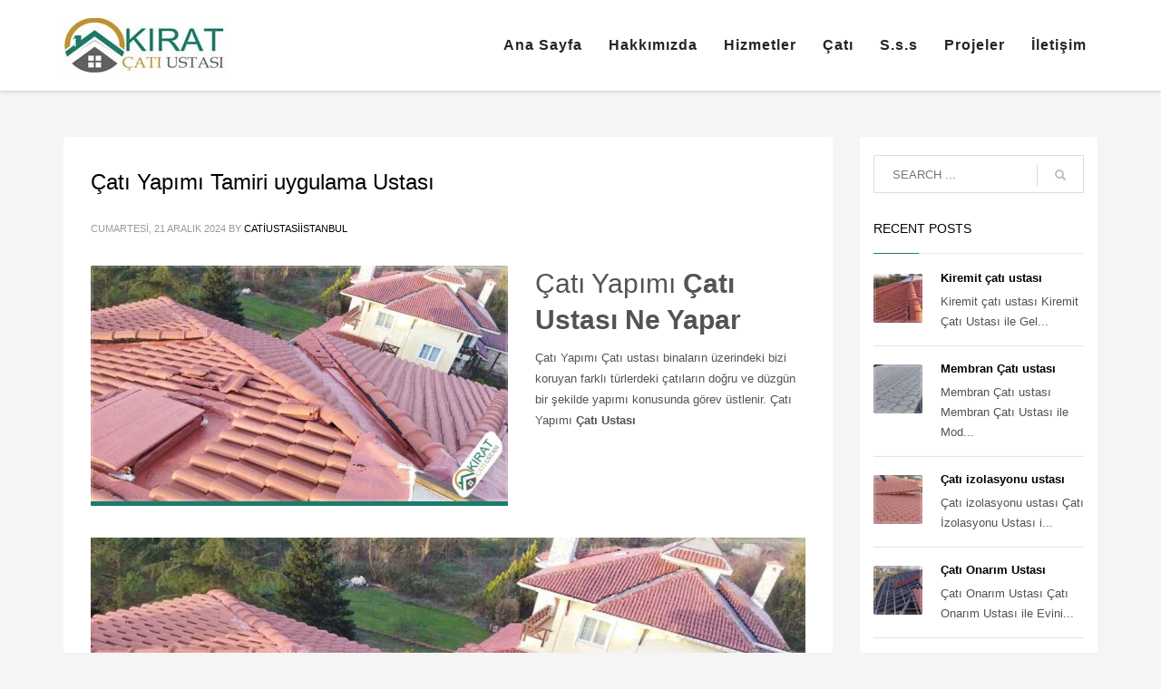

--- FILE ---
content_type: text/html; charset=UTF-8
request_url: https://www.catiistanbul.net/tag/cati-ustasi-nedir/
body_size: 28811
content:
<!DOCTYPE html>
<html lang="tr" prefix="og: https://ogp.me/ns#">
<head>
<meta charset="UTF-8"/>
<meta name="twitter:widgets:csp" content="on"/>
<link rel="profile" href="http://gmpg.org/xfn/11"/>
<link rel="pingback" href="https://www.catiistanbul.net/xmlrpc.php"/>

			<style>								
					form#stickyelements-form input::-moz-placeholder{
						color: #4F4F4F;
					} 
					form#stickyelements-form input::-ms-input-placeholder{
						color: #4F4F4F					} 
					form#stickyelements-form input::-webkit-input-placeholder{
						color: #4F4F4F					}
					form#stickyelements-form input::placeholder{
						color: #4F4F4F					}
					form#stickyelements-form textarea::placeholder {
						color: #4F4F4F					}
					form#stickyelements-form textarea::-moz-placeholder {
						color: #4F4F4F					}					
			</style>	
			
<!-- Rank Math PRO tarafından Arama Motoru Optimizasyonu - https://rankmath.com/ -->
<title>çatı ustası nedir &raquo; Kırat Çatı Ustası İstanbul Çatı Yapımı Onarım Tamiri Aktarma</title>
<meta name="robots" content="follow, noindex"/>
<meta property="og:locale" content="tr_TR" />
<meta property="og:type" content="article" />
<meta property="og:title" content="çatı ustası nedir &raquo; Kırat Çatı Ustası İstanbul Çatı Yapımı Onarım Tamiri Aktarma" />
<meta property="og:url" content="https://www.catiistanbul.net/tag/cati-ustasi-nedir/" />
<meta property="og:site_name" content="Kırat Çatı Ustası istanbul Çatı Yapımı Onarım Tamiri Aktarma" />
<meta property="article:publisher" content="https://www.facebook.com/KIRAT-ATI-103444672419336" />
<meta name="twitter:card" content="summary_large_image" />
<meta name="twitter:title" content="çatı ustası nedir &raquo; Kırat Çatı Ustası İstanbul Çatı Yapımı Onarım Tamiri Aktarma" />
<meta name="twitter:label1" content="Yazılar" />
<meta name="twitter:data1" content="1" />
<script type="application/ld+json" class="rank-math-schema-pro">{"@context":"https://schema.org","@graph":[{"@type":"Organization","@id":"https://www.catiistanbul.net/#organization","name":"catiustasiistanbul","sameAs":["https://www.facebook.com/KIRAT-ATI-103444672419336"]},{"@type":"WebSite","@id":"https://www.catiistanbul.net/#website","url":"https://www.catiistanbul.net","name":"K\u0131rat \u00c7at\u0131 Ustas\u0131 istanbul \u00c7at\u0131 Yap\u0131m\u0131 Onar\u0131m Tamiri Aktarma","alternateName":"K\u0131rat \u00c7at\u0131 Ustas\u0131 \u0130stanbul \u00c7at\u0131 Yap\u0131m\u0131 Onar\u0131m Tamiri Aktarma","publisher":{"@id":"https://www.catiistanbul.net/#organization"},"inLanguage":"tr"},{"@type":"CollectionPage","@id":"https://www.catiistanbul.net/tag/cati-ustasi-nedir/#webpage","url":"https://www.catiistanbul.net/tag/cati-ustasi-nedir/","name":"\u00e7at\u0131 ustas\u0131 nedir &raquo; K\u0131rat \u00c7at\u0131 Ustas\u0131 \u0130stanbul \u00c7at\u0131 Yap\u0131m\u0131 Onar\u0131m Tamiri Aktarma","isPartOf":{"@id":"https://www.catiistanbul.net/#website"},"inLanguage":"tr"}]}</script>
<!-- /Rank Math WordPress SEO eklentisi -->

<link rel='dns-prefetch' href='//fonts.googleapis.com' />
<link rel="alternate" type="application/rss+xml" title="Kırat Çatı Ustası İstanbul Çatı Yapımı Onarım Tamiri Aktarma &raquo; akışı" href="https://www.catiistanbul.net/feed/" />
<link rel="alternate" type="application/rss+xml" title="Kırat Çatı Ustası İstanbul Çatı Yapımı Onarım Tamiri Aktarma &raquo; yorum akışı" href="https://www.catiistanbul.net/comments/feed/" />
<link rel="alternate" type="application/rss+xml" title="Kırat Çatı Ustası İstanbul Çatı Yapımı Onarım Tamiri Aktarma &raquo; çatı ustası nedir etiket akışı" href="https://www.catiistanbul.net/tag/cati-ustasi-nedir/feed/" />
<style id='wp-img-auto-sizes-contain-inline-css' type='text/css'>
img:is([sizes=auto i],[sizes^="auto," i]){contain-intrinsic-size:3000px 1500px}
/*# sourceURL=wp-img-auto-sizes-contain-inline-css */
</style>
<style id='wp-emoji-styles-inline-css' type='text/css'>

	img.wp-smiley, img.emoji {
		display: inline !important;
		border: none !important;
		box-shadow: none !important;
		height: 1em !important;
		width: 1em !important;
		margin: 0 0.07em !important;
		vertical-align: -0.1em !important;
		background: none !important;
		padding: 0 !important;
	}
/*# sourceURL=wp-emoji-styles-inline-css */
</style>
<style id='wp-block-library-inline-css' type='text/css'>
:root{--wp-block-synced-color:#7a00df;--wp-block-synced-color--rgb:122,0,223;--wp-bound-block-color:var(--wp-block-synced-color);--wp-editor-canvas-background:#ddd;--wp-admin-theme-color:#007cba;--wp-admin-theme-color--rgb:0,124,186;--wp-admin-theme-color-darker-10:#006ba1;--wp-admin-theme-color-darker-10--rgb:0,107,160.5;--wp-admin-theme-color-darker-20:#005a87;--wp-admin-theme-color-darker-20--rgb:0,90,135;--wp-admin-border-width-focus:2px}@media (min-resolution:192dpi){:root{--wp-admin-border-width-focus:1.5px}}.wp-element-button{cursor:pointer}:root .has-very-light-gray-background-color{background-color:#eee}:root .has-very-dark-gray-background-color{background-color:#313131}:root .has-very-light-gray-color{color:#eee}:root .has-very-dark-gray-color{color:#313131}:root .has-vivid-green-cyan-to-vivid-cyan-blue-gradient-background{background:linear-gradient(135deg,#00d084,#0693e3)}:root .has-purple-crush-gradient-background{background:linear-gradient(135deg,#34e2e4,#4721fb 50%,#ab1dfe)}:root .has-hazy-dawn-gradient-background{background:linear-gradient(135deg,#faaca8,#dad0ec)}:root .has-subdued-olive-gradient-background{background:linear-gradient(135deg,#fafae1,#67a671)}:root .has-atomic-cream-gradient-background{background:linear-gradient(135deg,#fdd79a,#004a59)}:root .has-nightshade-gradient-background{background:linear-gradient(135deg,#330968,#31cdcf)}:root .has-midnight-gradient-background{background:linear-gradient(135deg,#020381,#2874fc)}:root{--wp--preset--font-size--normal:16px;--wp--preset--font-size--huge:42px}.has-regular-font-size{font-size:1em}.has-larger-font-size{font-size:2.625em}.has-normal-font-size{font-size:var(--wp--preset--font-size--normal)}.has-huge-font-size{font-size:var(--wp--preset--font-size--huge)}.has-text-align-center{text-align:center}.has-text-align-left{text-align:left}.has-text-align-right{text-align:right}.has-fit-text{white-space:nowrap!important}#end-resizable-editor-section{display:none}.aligncenter{clear:both}.items-justified-left{justify-content:flex-start}.items-justified-center{justify-content:center}.items-justified-right{justify-content:flex-end}.items-justified-space-between{justify-content:space-between}.screen-reader-text{border:0;clip-path:inset(50%);height:1px;margin:-1px;overflow:hidden;padding:0;position:absolute;width:1px;word-wrap:normal!important}.screen-reader-text:focus{background-color:#ddd;clip-path:none;color:#444;display:block;font-size:1em;height:auto;left:5px;line-height:normal;padding:15px 23px 14px;text-decoration:none;top:5px;width:auto;z-index:100000}html :where(.has-border-color){border-style:solid}html :where([style*=border-top-color]){border-top-style:solid}html :where([style*=border-right-color]){border-right-style:solid}html :where([style*=border-bottom-color]){border-bottom-style:solid}html :where([style*=border-left-color]){border-left-style:solid}html :where([style*=border-width]){border-style:solid}html :where([style*=border-top-width]){border-top-style:solid}html :where([style*=border-right-width]){border-right-style:solid}html :where([style*=border-bottom-width]){border-bottom-style:solid}html :where([style*=border-left-width]){border-left-style:solid}html :where(img[class*=wp-image-]){height:auto;max-width:100%}:where(figure){margin:0 0 1em}html :where(.is-position-sticky){--wp-admin--admin-bar--position-offset:var(--wp-admin--admin-bar--height,0px)}@media screen and (max-width:600px){html :where(.is-position-sticky){--wp-admin--admin-bar--position-offset:0px}}

/*# sourceURL=wp-block-library-inline-css */
</style><style id='wp-block-heading-inline-css' type='text/css'>
h1:where(.wp-block-heading).has-background,h2:where(.wp-block-heading).has-background,h3:where(.wp-block-heading).has-background,h4:where(.wp-block-heading).has-background,h5:where(.wp-block-heading).has-background,h6:where(.wp-block-heading).has-background{padding:1.25em 2.375em}h1.has-text-align-left[style*=writing-mode]:where([style*=vertical-lr]),h1.has-text-align-right[style*=writing-mode]:where([style*=vertical-rl]),h2.has-text-align-left[style*=writing-mode]:where([style*=vertical-lr]),h2.has-text-align-right[style*=writing-mode]:where([style*=vertical-rl]),h3.has-text-align-left[style*=writing-mode]:where([style*=vertical-lr]),h3.has-text-align-right[style*=writing-mode]:where([style*=vertical-rl]),h4.has-text-align-left[style*=writing-mode]:where([style*=vertical-lr]),h4.has-text-align-right[style*=writing-mode]:where([style*=vertical-rl]),h5.has-text-align-left[style*=writing-mode]:where([style*=vertical-lr]),h5.has-text-align-right[style*=writing-mode]:where([style*=vertical-rl]),h6.has-text-align-left[style*=writing-mode]:where([style*=vertical-lr]),h6.has-text-align-right[style*=writing-mode]:where([style*=vertical-rl]){rotate:180deg}
/*# sourceURL=https://www.catiistanbul.net/wp-includes/blocks/heading/style.min.css */
</style>
<style id='wp-block-image-inline-css' type='text/css'>
.wp-block-image>a,.wp-block-image>figure>a{display:inline-block}.wp-block-image img{box-sizing:border-box;height:auto;max-width:100%;vertical-align:bottom}@media not (prefers-reduced-motion){.wp-block-image img.hide{visibility:hidden}.wp-block-image img.show{animation:show-content-image .4s}}.wp-block-image[style*=border-radius] img,.wp-block-image[style*=border-radius]>a{border-radius:inherit}.wp-block-image.has-custom-border img{box-sizing:border-box}.wp-block-image.aligncenter{text-align:center}.wp-block-image.alignfull>a,.wp-block-image.alignwide>a{width:100%}.wp-block-image.alignfull img,.wp-block-image.alignwide img{height:auto;width:100%}.wp-block-image .aligncenter,.wp-block-image .alignleft,.wp-block-image .alignright,.wp-block-image.aligncenter,.wp-block-image.alignleft,.wp-block-image.alignright{display:table}.wp-block-image .aligncenter>figcaption,.wp-block-image .alignleft>figcaption,.wp-block-image .alignright>figcaption,.wp-block-image.aligncenter>figcaption,.wp-block-image.alignleft>figcaption,.wp-block-image.alignright>figcaption{caption-side:bottom;display:table-caption}.wp-block-image .alignleft{float:left;margin:.5em 1em .5em 0}.wp-block-image .alignright{float:right;margin:.5em 0 .5em 1em}.wp-block-image .aligncenter{margin-left:auto;margin-right:auto}.wp-block-image :where(figcaption){margin-bottom:1em;margin-top:.5em}.wp-block-image.is-style-circle-mask img{border-radius:9999px}@supports ((-webkit-mask-image:none) or (mask-image:none)) or (-webkit-mask-image:none){.wp-block-image.is-style-circle-mask img{border-radius:0;-webkit-mask-image:url('data:image/svg+xml;utf8,<svg viewBox="0 0 100 100" xmlns="http://www.w3.org/2000/svg"><circle cx="50" cy="50" r="50"/></svg>');mask-image:url('data:image/svg+xml;utf8,<svg viewBox="0 0 100 100" xmlns="http://www.w3.org/2000/svg"><circle cx="50" cy="50" r="50"/></svg>');mask-mode:alpha;-webkit-mask-position:center;mask-position:center;-webkit-mask-repeat:no-repeat;mask-repeat:no-repeat;-webkit-mask-size:contain;mask-size:contain}}:root :where(.wp-block-image.is-style-rounded img,.wp-block-image .is-style-rounded img){border-radius:9999px}.wp-block-image figure{margin:0}.wp-lightbox-container{display:flex;flex-direction:column;position:relative}.wp-lightbox-container img{cursor:zoom-in}.wp-lightbox-container img:hover+button{opacity:1}.wp-lightbox-container button{align-items:center;backdrop-filter:blur(16px) saturate(180%);background-color:#5a5a5a40;border:none;border-radius:4px;cursor:zoom-in;display:flex;height:20px;justify-content:center;opacity:0;padding:0;position:absolute;right:16px;text-align:center;top:16px;width:20px;z-index:100}@media not (prefers-reduced-motion){.wp-lightbox-container button{transition:opacity .2s ease}}.wp-lightbox-container button:focus-visible{outline:3px auto #5a5a5a40;outline:3px auto -webkit-focus-ring-color;outline-offset:3px}.wp-lightbox-container button:hover{cursor:pointer;opacity:1}.wp-lightbox-container button:focus{opacity:1}.wp-lightbox-container button:focus,.wp-lightbox-container button:hover,.wp-lightbox-container button:not(:hover):not(:active):not(.has-background){background-color:#5a5a5a40;border:none}.wp-lightbox-overlay{box-sizing:border-box;cursor:zoom-out;height:100vh;left:0;overflow:hidden;position:fixed;top:0;visibility:hidden;width:100%;z-index:100000}.wp-lightbox-overlay .close-button{align-items:center;cursor:pointer;display:flex;justify-content:center;min-height:40px;min-width:40px;padding:0;position:absolute;right:calc(env(safe-area-inset-right) + 16px);top:calc(env(safe-area-inset-top) + 16px);z-index:5000000}.wp-lightbox-overlay .close-button:focus,.wp-lightbox-overlay .close-button:hover,.wp-lightbox-overlay .close-button:not(:hover):not(:active):not(.has-background){background:none;border:none}.wp-lightbox-overlay .lightbox-image-container{height:var(--wp--lightbox-container-height);left:50%;overflow:hidden;position:absolute;top:50%;transform:translate(-50%,-50%);transform-origin:top left;width:var(--wp--lightbox-container-width);z-index:9999999999}.wp-lightbox-overlay .wp-block-image{align-items:center;box-sizing:border-box;display:flex;height:100%;justify-content:center;margin:0;position:relative;transform-origin:0 0;width:100%;z-index:3000000}.wp-lightbox-overlay .wp-block-image img{height:var(--wp--lightbox-image-height);min-height:var(--wp--lightbox-image-height);min-width:var(--wp--lightbox-image-width);width:var(--wp--lightbox-image-width)}.wp-lightbox-overlay .wp-block-image figcaption{display:none}.wp-lightbox-overlay button{background:none;border:none}.wp-lightbox-overlay .scrim{background-color:#fff;height:100%;opacity:.9;position:absolute;width:100%;z-index:2000000}.wp-lightbox-overlay.active{visibility:visible}@media not (prefers-reduced-motion){.wp-lightbox-overlay.active{animation:turn-on-visibility .25s both}.wp-lightbox-overlay.active img{animation:turn-on-visibility .35s both}.wp-lightbox-overlay.show-closing-animation:not(.active){animation:turn-off-visibility .35s both}.wp-lightbox-overlay.show-closing-animation:not(.active) img{animation:turn-off-visibility .25s both}.wp-lightbox-overlay.zoom.active{animation:none;opacity:1;visibility:visible}.wp-lightbox-overlay.zoom.active .lightbox-image-container{animation:lightbox-zoom-in .4s}.wp-lightbox-overlay.zoom.active .lightbox-image-container img{animation:none}.wp-lightbox-overlay.zoom.active .scrim{animation:turn-on-visibility .4s forwards}.wp-lightbox-overlay.zoom.show-closing-animation:not(.active){animation:none}.wp-lightbox-overlay.zoom.show-closing-animation:not(.active) .lightbox-image-container{animation:lightbox-zoom-out .4s}.wp-lightbox-overlay.zoom.show-closing-animation:not(.active) .lightbox-image-container img{animation:none}.wp-lightbox-overlay.zoom.show-closing-animation:not(.active) .scrim{animation:turn-off-visibility .4s forwards}}@keyframes show-content-image{0%{visibility:hidden}99%{visibility:hidden}to{visibility:visible}}@keyframes turn-on-visibility{0%{opacity:0}to{opacity:1}}@keyframes turn-off-visibility{0%{opacity:1;visibility:visible}99%{opacity:0;visibility:visible}to{opacity:0;visibility:hidden}}@keyframes lightbox-zoom-in{0%{transform:translate(calc((-100vw + var(--wp--lightbox-scrollbar-width))/2 + var(--wp--lightbox-initial-left-position)),calc(-50vh + var(--wp--lightbox-initial-top-position))) scale(var(--wp--lightbox-scale))}to{transform:translate(-50%,-50%) scale(1)}}@keyframes lightbox-zoom-out{0%{transform:translate(-50%,-50%) scale(1);visibility:visible}99%{visibility:visible}to{transform:translate(calc((-100vw + var(--wp--lightbox-scrollbar-width))/2 + var(--wp--lightbox-initial-left-position)),calc(-50vh + var(--wp--lightbox-initial-top-position))) scale(var(--wp--lightbox-scale));visibility:hidden}}
/*# sourceURL=https://www.catiistanbul.net/wp-includes/blocks/image/style.min.css */
</style>
<style id='wp-block-list-inline-css' type='text/css'>
ol,ul{box-sizing:border-box}:root :where(.wp-block-list.has-background){padding:1.25em 2.375em}
/*# sourceURL=https://www.catiistanbul.net/wp-includes/blocks/list/style.min.css */
</style>
<style id='wp-block-paragraph-inline-css' type='text/css'>
.is-small-text{font-size:.875em}.is-regular-text{font-size:1em}.is-large-text{font-size:2.25em}.is-larger-text{font-size:3em}.has-drop-cap:not(:focus):first-letter{float:left;font-size:8.4em;font-style:normal;font-weight:100;line-height:.68;margin:.05em .1em 0 0;text-transform:uppercase}body.rtl .has-drop-cap:not(:focus):first-letter{float:none;margin-left:.1em}p.has-drop-cap.has-background{overflow:hidden}:root :where(p.has-background){padding:1.25em 2.375em}:where(p.has-text-color:not(.has-link-color)) a{color:inherit}p.has-text-align-left[style*="writing-mode:vertical-lr"],p.has-text-align-right[style*="writing-mode:vertical-rl"]{rotate:180deg}
/*# sourceURL=https://www.catiistanbul.net/wp-includes/blocks/paragraph/style.min.css */
</style>
<style id='global-styles-inline-css' type='text/css'>
:root{--wp--preset--aspect-ratio--square: 1;--wp--preset--aspect-ratio--4-3: 4/3;--wp--preset--aspect-ratio--3-4: 3/4;--wp--preset--aspect-ratio--3-2: 3/2;--wp--preset--aspect-ratio--2-3: 2/3;--wp--preset--aspect-ratio--16-9: 16/9;--wp--preset--aspect-ratio--9-16: 9/16;--wp--preset--color--black: #000000;--wp--preset--color--cyan-bluish-gray: #abb8c3;--wp--preset--color--white: #ffffff;--wp--preset--color--pale-pink: #f78da7;--wp--preset--color--vivid-red: #cf2e2e;--wp--preset--color--luminous-vivid-orange: #ff6900;--wp--preset--color--luminous-vivid-amber: #fcb900;--wp--preset--color--light-green-cyan: #7bdcb5;--wp--preset--color--vivid-green-cyan: #00d084;--wp--preset--color--pale-cyan-blue: #8ed1fc;--wp--preset--color--vivid-cyan-blue: #0693e3;--wp--preset--color--vivid-purple: #9b51e0;--wp--preset--gradient--vivid-cyan-blue-to-vivid-purple: linear-gradient(135deg,rgb(6,147,227) 0%,rgb(155,81,224) 100%);--wp--preset--gradient--light-green-cyan-to-vivid-green-cyan: linear-gradient(135deg,rgb(122,220,180) 0%,rgb(0,208,130) 100%);--wp--preset--gradient--luminous-vivid-amber-to-luminous-vivid-orange: linear-gradient(135deg,rgb(252,185,0) 0%,rgb(255,105,0) 100%);--wp--preset--gradient--luminous-vivid-orange-to-vivid-red: linear-gradient(135deg,rgb(255,105,0) 0%,rgb(207,46,46) 100%);--wp--preset--gradient--very-light-gray-to-cyan-bluish-gray: linear-gradient(135deg,rgb(238,238,238) 0%,rgb(169,184,195) 100%);--wp--preset--gradient--cool-to-warm-spectrum: linear-gradient(135deg,rgb(74,234,220) 0%,rgb(151,120,209) 20%,rgb(207,42,186) 40%,rgb(238,44,130) 60%,rgb(251,105,98) 80%,rgb(254,248,76) 100%);--wp--preset--gradient--blush-light-purple: linear-gradient(135deg,rgb(255,206,236) 0%,rgb(152,150,240) 100%);--wp--preset--gradient--blush-bordeaux: linear-gradient(135deg,rgb(254,205,165) 0%,rgb(254,45,45) 50%,rgb(107,0,62) 100%);--wp--preset--gradient--luminous-dusk: linear-gradient(135deg,rgb(255,203,112) 0%,rgb(199,81,192) 50%,rgb(65,88,208) 100%);--wp--preset--gradient--pale-ocean: linear-gradient(135deg,rgb(255,245,203) 0%,rgb(182,227,212) 50%,rgb(51,167,181) 100%);--wp--preset--gradient--electric-grass: linear-gradient(135deg,rgb(202,248,128) 0%,rgb(113,206,126) 100%);--wp--preset--gradient--midnight: linear-gradient(135deg,rgb(2,3,129) 0%,rgb(40,116,252) 100%);--wp--preset--font-size--small: 13px;--wp--preset--font-size--medium: 20px;--wp--preset--font-size--large: 36px;--wp--preset--font-size--x-large: 42px;--wp--preset--spacing--20: 0.44rem;--wp--preset--spacing--30: 0.67rem;--wp--preset--spacing--40: 1rem;--wp--preset--spacing--50: 1.5rem;--wp--preset--spacing--60: 2.25rem;--wp--preset--spacing--70: 3.38rem;--wp--preset--spacing--80: 5.06rem;--wp--preset--shadow--natural: 6px 6px 9px rgba(0, 0, 0, 0.2);--wp--preset--shadow--deep: 12px 12px 50px rgba(0, 0, 0, 0.4);--wp--preset--shadow--sharp: 6px 6px 0px rgba(0, 0, 0, 0.2);--wp--preset--shadow--outlined: 6px 6px 0px -3px rgb(255, 255, 255), 6px 6px rgb(0, 0, 0);--wp--preset--shadow--crisp: 6px 6px 0px rgb(0, 0, 0);}:where(.is-layout-flex){gap: 0.5em;}:where(.is-layout-grid){gap: 0.5em;}body .is-layout-flex{display: flex;}.is-layout-flex{flex-wrap: wrap;align-items: center;}.is-layout-flex > :is(*, div){margin: 0;}body .is-layout-grid{display: grid;}.is-layout-grid > :is(*, div){margin: 0;}:where(.wp-block-columns.is-layout-flex){gap: 2em;}:where(.wp-block-columns.is-layout-grid){gap: 2em;}:where(.wp-block-post-template.is-layout-flex){gap: 1.25em;}:where(.wp-block-post-template.is-layout-grid){gap: 1.25em;}.has-black-color{color: var(--wp--preset--color--black) !important;}.has-cyan-bluish-gray-color{color: var(--wp--preset--color--cyan-bluish-gray) !important;}.has-white-color{color: var(--wp--preset--color--white) !important;}.has-pale-pink-color{color: var(--wp--preset--color--pale-pink) !important;}.has-vivid-red-color{color: var(--wp--preset--color--vivid-red) !important;}.has-luminous-vivid-orange-color{color: var(--wp--preset--color--luminous-vivid-orange) !important;}.has-luminous-vivid-amber-color{color: var(--wp--preset--color--luminous-vivid-amber) !important;}.has-light-green-cyan-color{color: var(--wp--preset--color--light-green-cyan) !important;}.has-vivid-green-cyan-color{color: var(--wp--preset--color--vivid-green-cyan) !important;}.has-pale-cyan-blue-color{color: var(--wp--preset--color--pale-cyan-blue) !important;}.has-vivid-cyan-blue-color{color: var(--wp--preset--color--vivid-cyan-blue) !important;}.has-vivid-purple-color{color: var(--wp--preset--color--vivid-purple) !important;}.has-black-background-color{background-color: var(--wp--preset--color--black) !important;}.has-cyan-bluish-gray-background-color{background-color: var(--wp--preset--color--cyan-bluish-gray) !important;}.has-white-background-color{background-color: var(--wp--preset--color--white) !important;}.has-pale-pink-background-color{background-color: var(--wp--preset--color--pale-pink) !important;}.has-vivid-red-background-color{background-color: var(--wp--preset--color--vivid-red) !important;}.has-luminous-vivid-orange-background-color{background-color: var(--wp--preset--color--luminous-vivid-orange) !important;}.has-luminous-vivid-amber-background-color{background-color: var(--wp--preset--color--luminous-vivid-amber) !important;}.has-light-green-cyan-background-color{background-color: var(--wp--preset--color--light-green-cyan) !important;}.has-vivid-green-cyan-background-color{background-color: var(--wp--preset--color--vivid-green-cyan) !important;}.has-pale-cyan-blue-background-color{background-color: var(--wp--preset--color--pale-cyan-blue) !important;}.has-vivid-cyan-blue-background-color{background-color: var(--wp--preset--color--vivid-cyan-blue) !important;}.has-vivid-purple-background-color{background-color: var(--wp--preset--color--vivid-purple) !important;}.has-black-border-color{border-color: var(--wp--preset--color--black) !important;}.has-cyan-bluish-gray-border-color{border-color: var(--wp--preset--color--cyan-bluish-gray) !important;}.has-white-border-color{border-color: var(--wp--preset--color--white) !important;}.has-pale-pink-border-color{border-color: var(--wp--preset--color--pale-pink) !important;}.has-vivid-red-border-color{border-color: var(--wp--preset--color--vivid-red) !important;}.has-luminous-vivid-orange-border-color{border-color: var(--wp--preset--color--luminous-vivid-orange) !important;}.has-luminous-vivid-amber-border-color{border-color: var(--wp--preset--color--luminous-vivid-amber) !important;}.has-light-green-cyan-border-color{border-color: var(--wp--preset--color--light-green-cyan) !important;}.has-vivid-green-cyan-border-color{border-color: var(--wp--preset--color--vivid-green-cyan) !important;}.has-pale-cyan-blue-border-color{border-color: var(--wp--preset--color--pale-cyan-blue) !important;}.has-vivid-cyan-blue-border-color{border-color: var(--wp--preset--color--vivid-cyan-blue) !important;}.has-vivid-purple-border-color{border-color: var(--wp--preset--color--vivid-purple) !important;}.has-vivid-cyan-blue-to-vivid-purple-gradient-background{background: var(--wp--preset--gradient--vivid-cyan-blue-to-vivid-purple) !important;}.has-light-green-cyan-to-vivid-green-cyan-gradient-background{background: var(--wp--preset--gradient--light-green-cyan-to-vivid-green-cyan) !important;}.has-luminous-vivid-amber-to-luminous-vivid-orange-gradient-background{background: var(--wp--preset--gradient--luminous-vivid-amber-to-luminous-vivid-orange) !important;}.has-luminous-vivid-orange-to-vivid-red-gradient-background{background: var(--wp--preset--gradient--luminous-vivid-orange-to-vivid-red) !important;}.has-very-light-gray-to-cyan-bluish-gray-gradient-background{background: var(--wp--preset--gradient--very-light-gray-to-cyan-bluish-gray) !important;}.has-cool-to-warm-spectrum-gradient-background{background: var(--wp--preset--gradient--cool-to-warm-spectrum) !important;}.has-blush-light-purple-gradient-background{background: var(--wp--preset--gradient--blush-light-purple) !important;}.has-blush-bordeaux-gradient-background{background: var(--wp--preset--gradient--blush-bordeaux) !important;}.has-luminous-dusk-gradient-background{background: var(--wp--preset--gradient--luminous-dusk) !important;}.has-pale-ocean-gradient-background{background: var(--wp--preset--gradient--pale-ocean) !important;}.has-electric-grass-gradient-background{background: var(--wp--preset--gradient--electric-grass) !important;}.has-midnight-gradient-background{background: var(--wp--preset--gradient--midnight) !important;}.has-small-font-size{font-size: var(--wp--preset--font-size--small) !important;}.has-medium-font-size{font-size: var(--wp--preset--font-size--medium) !important;}.has-large-font-size{font-size: var(--wp--preset--font-size--large) !important;}.has-x-large-font-size{font-size: var(--wp--preset--font-size--x-large) !important;}
/*# sourceURL=global-styles-inline-css */
</style>
<style id='core-block-supports-inline-css' type='text/css'>
.wp-elements-2ba223e49bc9929ac27e5537443ebf5b a:where(:not(.wp-element-button)){color:var(--wp--preset--color--vivid-red);}
/*# sourceURL=core-block-supports-inline-css */
</style>

<style id='classic-theme-styles-inline-css' type='text/css'>
/*! This file is auto-generated */
.wp-block-button__link{color:#fff;background-color:#32373c;border-radius:9999px;box-shadow:none;text-decoration:none;padding:calc(.667em + 2px) calc(1.333em + 2px);font-size:1.125em}.wp-block-file__button{background:#32373c;color:#fff;text-decoration:none}
/*# sourceURL=/wp-includes/css/classic-themes.min.css */
</style>
<link rel='stylesheet' id='kallyas-styles-css' href='https://www.catiistanbul.net/wp-content/themes/kallyas-child/style.css?ver=4.18.1' type='text/css' media='all' />
<link rel='stylesheet' id='th-bootstrap-styles-css' href='https://www.catiistanbul.net/wp-content/themes/kallyas/css/bootstrap.min.css?ver=4.18.1' type='text/css' media='all' />
<link rel='stylesheet' id='th-theme-template-styles-css' href='https://www.catiistanbul.net/wp-content/themes/kallyas/css/template.min.css?ver=4.18.1' type='text/css' media='all' />
<link rel='stylesheet' id='zion-frontend-css' href='https://www.catiistanbul.net/wp-content/themes/kallyas/framework/zion-builder/assets/css/znb_frontend.css?ver=1.0.29' type='text/css' media='all' />
<link rel='stylesheet' id='2293-smart-layout.css-css' href='//www.catiistanbul.net/wp-content/uploads/zion-builder/cache/2293-smart-layout.css?ver=8868baf8fb3b342cfc28654149ed1326' type='text/css' media='all' />
<link rel='stylesheet' id='th-theme-print-stylesheet-css' href='https://www.catiistanbul.net/wp-content/themes/kallyas/css/print.css?ver=4.18.1' type='text/css' media='print' />
<link rel='stylesheet' id='th-theme-options-styles-css' href='//www.catiistanbul.net/wp-content/uploads/zn_dynamic.css?ver=1735358084' type='text/css' media='all' />
<link rel='stylesheet' id='mystickyelements-google-fonts-css' href='https://fonts.googleapis.com/css?family=Poppins%3A400%2C500%2C600%2C700&#038;ver=6.9' type='text/css' media='all' />
<link rel='stylesheet' id='font-awesome-css-css' href='https://www.catiistanbul.net/wp-content/plugins/mystickyelements/css/font-awesome.min.css?ver=2.3.4' type='text/css' media='all' />
<link rel='stylesheet' id='mystickyelements-front-css-css' href='https://www.catiistanbul.net/wp-content/plugins/mystickyelements/css/mystickyelements-front.min.css?ver=2.3.4' type='text/css' media='all' />
<link rel='stylesheet' id='intl-tel-input-css' href='https://www.catiistanbul.net/wp-content/plugins/mystickyelements/intl-tel-input-src/build/css/intlTelInput.css?ver=2.3.4' type='text/css' media='all' />
<script type="text/javascript" src="https://www.catiistanbul.net/wp-includes/js/jquery/jquery.min.js?ver=3.7.1" id="jquery-core-js"></script>
<script type="text/javascript" src="https://www.catiistanbul.net/wp-includes/js/jquery/jquery-migrate.min.js?ver=3.4.1" id="jquery-migrate-js"></script>
<link rel="https://api.w.org/" href="https://www.catiistanbul.net/wp-json/" /><link rel="alternate" title="JSON" type="application/json" href="https://www.catiistanbul.net/wp-json/wp/v2/tags/551" /><link rel="EditURI" type="application/rsd+xml" title="RSD" href="https://www.catiistanbul.net/xmlrpc.php?rsd" />
<meta name="generator" content="WordPress 6.9" />
<meta name="author" content="Pixel Media Group">
<meta name="publisher" content="Pixel Media Group">
		<meta name="theme-color"
			  content="#1c7c6b">
				<meta name="viewport" content="width=device-width, initial-scale=1, maximum-scale=5"/>
		
		<!--[if lte IE 8]>
		<script type="text/javascript">
			var $buoop = {
				vs: {i: 10, f: 25, o: 12.1, s: 7, n: 9}
			};

			$buoop.ol = window.onload;

			window.onload = function () {
				try {
					if ($buoop.ol) {
						$buoop.ol()
					}
				}
				catch (e) {
				}

				var e = document.createElement("script");
				e.setAttribute("type", "text/javascript");
				e.setAttribute("src", "https://browser-update.org/update.js");
				document.body.appendChild(e);
			};
		</script>
		<![endif]-->

		<!-- for IE6-8 support of HTML5 elements -->
		<!--[if lt IE 9]>
		<script src="//html5shim.googlecode.com/svn/trunk/html5.js"></script>
		<![endif]-->
		
	<!-- Fallback for animating in viewport -->
	<noscript>
		<style type="text/css" media="screen">
			.zn-animateInViewport {visibility: visible;}
		</style>
	</noscript>
	<script type="text/javascript" id="google_gtagjs" src="https://www.googletagmanager.com/gtag/js?id=G-M525X4Q5FP" async="async"></script>
<script type="text/javascript" id="google_gtagjs-inline">
/* <![CDATA[ */
window.dataLayer = window.dataLayer || [];function gtag(){dataLayer.push(arguments);}gtag('js', new Date());gtag('config', 'G-M525X4Q5FP', {} );
/* ]]> */
</script>
<link rel="icon" href="https://www.catiistanbul.net/wp-content/uploads/2022/06/cropped-KiRAT-CATi-USTASi-iSTANBUL-LOGOsu-min-32x32.jpg" sizes="32x32" />
<link rel="icon" href="https://www.catiistanbul.net/wp-content/uploads/2022/06/cropped-KiRAT-CATi-USTASi-iSTANBUL-LOGOsu-min-192x192.jpg" sizes="192x192" />
<link rel="apple-touch-icon" href="https://www.catiistanbul.net/wp-content/uploads/2022/06/cropped-KiRAT-CATi-USTASi-iSTANBUL-LOGOsu-min-180x180.jpg" />
<meta name="msapplication-TileImage" content="https://www.catiistanbul.net/wp-content/uploads/2022/06/cropped-KiRAT-CATi-USTASi-iSTANBUL-LOGOsu-min-270x270.jpg" />
<link rel='stylesheet' id='rank-math-toc-block-css' href='https://www.catiistanbul.net/wp-content/plugins/seo-by-rank-math/includes/modules/schema/blocks/toc/assets/css/toc_list_style.css?ver=1.0.262' type='text/css' media='all' />
<link rel="preload" as="image" href="https://www.catiistanbul.net/wp-content/uploads/2022/06/KiRAT-CATi-USTASi-iSTANBUL-LOGOsu-min.jpg" fetchpriority="high" />
</head>

<body  class="archive tag tag-cati-ustasi-nedir tag-551 wp-theme-kallyas wp-child-theme-kallyas-child res1170 kl-skin--light" itemscope="itemscope" itemtype="https://schema.org/WebPage" >


<div class="login_register_stuff"></div><!-- end login register stuff -->		<div id="fb-root"></div>
		<script>(function (d, s, id) {
			var js, fjs = d.getElementsByTagName(s)[0];
			if (d.getElementById(id)) {return;}
			js = d.createElement(s); js.id = id;
			js.src = "https://connect.facebook.net/en_US/sdk.js#xfbml=1&version=v3.0";
			fjs.parentNode.insertBefore(js, fjs);
		}(document, 'script', 'facebook-jssdk'));</script>
		

<div id="page_wrapper">

<header id="header" class="site-header  style12    header--no-stick  sticky-resize headerstyle--default site-header--absolute nav-th--light sheader-sh--dark"   role="banner" itemscope="itemscope" itemtype="https://schema.org/WPHeader" >
		<div class="site-header-wrapper sticky-top-area">

		<div class="site-header-top-wrapper topbar-style--default  sh--dark">

			<div class="siteheader-container container">

				

			</div>
		</div><!-- /.site-header-top-wrapper -->

		<div class="kl-top-header site-header-main-wrapper clearfix  header-no-top  header-no-bottom  sh--dark">

			<div class="container siteheader-container ">

				<div class='fxb-col fxb-basis-auto'>

					

<div class="fxb-row site-header-row site-header-main ">

	<div class='fxb-col fxb fxb-start-x fxb-center-y fxb-basis-auto fxb-grow-0 fxb-sm-half site-header-col-left site-header-main-left'>
				<div id="logo-container" class="logo-container   logosize--yes zn-original-logo">
			<!-- Logo -->
			<div class='site-logo logo ' id='logo'><a href='https://www.catiistanbul.net/' class='site-logo-anch'><img fetchpriority="high" class="logo-img site-logo-img" src="https://www.catiistanbul.net/wp-content/uploads/2022/06/KiRAT-CATi-USTASi-iSTANBUL-LOGOsu-min.jpg"  alt="Kırat Çatı Ustası İstanbul Çatı Yapımı Onarım Tamiri Aktarma" title="İstanbul çatı ustası çatı yapımı çatı tamiri çatı yapan ustalar aktarma ustası sıfır yeni çatı yapımı garantili güvenilir çatı onarım firması Kırat Çatı Ustası" data-mobile-logo="https://www.catiistanbul.net/wp-content/uploads/2024/12/KIRAT-CATI-istanbul-ustasi-catici-573-x-191-min-min-1.webp" /></a></div>			<!-- InfoCard -->
					</div>

			</div>

	<div class='fxb-col fxb fxb-center-x fxb-center-y fxb-basis-auto fxb-grow-0 site-header-col-center site-header-main-center'>
			</div>

	<div class='fxb-col fxb fxb-end-x fxb-center-y fxb-basis-auto fxb-sm-half site-header-col-right site-header-main-right'>

		<div class='fxb-col fxb fxb-end-x fxb-center-y fxb-basis-auto fxb-sm-half site-header-main-right-top'>
								<div class="sh-component main-menu-wrapper" role="navigation" itemscope="itemscope" itemtype="https://schema.org/SiteNavigationElement" >

					<div class="zn-res-menuwrapper">
			<a href="#" class="zn-res-trigger zn-menuBurger zn-menuBurger--3--s zn-menuBurger--anim1 " id="zn-res-trigger">
				<span></span>
				<span></span>
				<span></span>
			</a>
		</div><!-- end responsive menu -->
		<div id="main-menu" class="main-nav mainnav--sidepanel mainnav--active-bg mainnav--pointer-dash nav-mm--light zn_mega_wrapper "><ul id="menu-kirat-cati" class="main-menu main-menu-nav zn_mega_menu "><li id="menu-item-2852" class="main-menu-item menu-item menu-item-type-post_type menu-item-object-page menu-item-home menu-item-2852  main-menu-item-top  menu-item-even menu-item-depth-0"><a href="https://www.catiistanbul.net/" class=" main-menu-link main-menu-link-top"><span>Ana Sayfa</span></a></li>
<li id="menu-item-2853" class="main-menu-item menu-item menu-item-type-post_type menu-item-object-page menu-item-2853  main-menu-item-top  menu-item-even menu-item-depth-0"><a href="https://www.catiistanbul.net/hakkimizda/" class=" main-menu-link main-menu-link-top"><span>Hakkımızda</span></a></li>
<li id="menu-item-2854" class="main-menu-item menu-item menu-item-type-post_type menu-item-object-page menu-item-has-children menu-item-2854  main-menu-item-top  menu-item-even menu-item-depth-0"><a href="https://www.catiistanbul.net/hizmetler/" class=" main-menu-link main-menu-link-top"><span>Hizmetler</span></a>
<ul class="sub-menu clearfix">
	<li id="menu-item-3079" class="main-menu-item menu-item menu-item-type-post_type menu-item-object-post menu-item-3079  main-menu-item-sub  menu-item-odd menu-item-depth-1"><a href="https://www.catiistanbul.net/kiremit-cati/" class=" main-menu-link main-menu-link-sub"><span>Kiremit Çatı Ustası</span></a></li>
	<li id="menu-item-3083" class="main-menu-item menu-item menu-item-type-post_type menu-item-object-post menu-item-3083  main-menu-item-sub  menu-item-odd menu-item-depth-1"><a href="https://www.catiistanbul.net/shingle-cati-singil-cati-ustasi/" class=" main-menu-link main-menu-link-sub"><span>Shingle Çatı Şıngıl Çatı Ustası</span></a></li>
	<li id="menu-item-3071" class="main-menu-item menu-item menu-item-type-post_type menu-item-object-post menu-item-3071  main-menu-item-sub  menu-item-odd menu-item-depth-1"><a href="https://www.catiistanbul.net/ahsap-cati-yapan-usta/" class=" main-menu-link main-menu-link-sub"><span>Ahşap Çatı yapan Usta</span></a></li>
	<li id="menu-item-3081" class="main-menu-item menu-item menu-item-type-post_type menu-item-object-post menu-item-3081  main-menu-item-sub  menu-item-odd menu-item-depth-1"><a href="https://www.catiistanbul.net/membran-cati/" class=" main-menu-link main-menu-link-sub"><span>Membran Çatı Ustası</span></a></li>
	<li id="menu-item-3082" class="main-menu-item menu-item menu-item-type-post_type menu-item-object-post menu-item-3082  main-menu-item-sub  menu-item-odd menu-item-depth-1"><a href="https://www.catiistanbul.net/profil-cati/" class=" main-menu-link main-menu-link-sub"><span>Profil Çatı</span></a></li>
	<li id="menu-item-3084" class="main-menu-item menu-item menu-item-type-post_type menu-item-object-post menu-item-3084  main-menu-item-sub  menu-item-odd menu-item-depth-1"><a href="https://www.catiistanbul.net/sundurma-cati/" class=" main-menu-link main-menu-link-sub"><span>Sundurma Çatı</span></a></li>
	<li id="menu-item-3086" class="main-menu-item menu-item menu-item-type-post_type menu-item-object-post menu-item-3086  main-menu-item-sub  menu-item-odd menu-item-depth-1"><a href="https://www.catiistanbul.net/trapez-sac-cati-yapimi/" class=" main-menu-link main-menu-link-sub"><span>Trapez sac Çatı Yapımı Ustası</span></a></li>
	<li id="menu-item-3074" class="main-menu-item menu-item menu-item-type-post_type menu-item-object-post menu-item-3074  main-menu-item-sub  menu-item-odd menu-item-depth-1"><a href="https://www.catiistanbul.net/cati-oluk-dere-yapimi/" class=" main-menu-link main-menu-link-sub"><span>Çatı Oluk Dere Yapımı</span></a></li>
</ul>
</li>
<li id="menu-item-3874" class="main-menu-item menu-item menu-item-type-post_type menu-item-object-post menu-item-3874  main-menu-item-top  menu-item-even menu-item-depth-0"><a href="https://www.catiistanbul.net/cati/" class=" main-menu-link main-menu-link-top"><span>Çatı</span></a></li>
<li id="menu-item-3915" class="main-menu-item menu-item menu-item-type-post_type menu-item-object-portfolio menu-item-3915  main-menu-item-top  menu-item-even menu-item-depth-0"><a href="https://www.catiistanbul.net/portfolio/sikca-sorulan-sorular/" class=" main-menu-link main-menu-link-top"><span>S.s.s</span></a></li>
<li id="menu-item-2856" class="main-menu-item menu-item menu-item-type-post_type menu-item-object-page menu-item-2856  main-menu-item-top  menu-item-even menu-item-depth-0"><a href="https://www.catiistanbul.net/projeler/" class=" main-menu-link main-menu-link-top"><span>Projeler</span></a></li>
<li id="menu-item-2855" class="main-menu-item menu-item menu-item-type-post_type menu-item-object-page menu-item-2855  main-menu-item-top  menu-item-even menu-item-depth-0"><a href="https://www.catiistanbul.net/iletisim/" class=" main-menu-link main-menu-link-top"><span>İletişim</span></a></li>
</ul></div>		</div>
		<!-- end main_menu -->
				</div>

		
	</div>

</div><!-- /.site-header-main -->


				</div>

							</div><!-- /.siteheader-container -->

		</div><!-- /.site-header-main-wrapper -->

		

	</div><!-- /.site-header-wrapper -->
	</header>
<div id="page_header" class="page-subheader page-subheader--auto page-subheader--inherit-hp zn_def_header_style  psubhead-stheader--absolute sh-titles--right sh-tcolor--light">

    <div class="bgback"></div>

    
    <div class="th-sparkles"></div>

    <!-- DEFAULT HEADER STYLE -->
    <div class="ph-content-wrap">
        <div class="ph-content-v-center">
            <div>
                <div class="container">
                    <div class="row">
                        
                                            </div>
                    <!-- end row -->
                </div>
            </div>
        </div>
    </div>
    <div class="zn_header_bottom_style"></div></div>
<section id="content" class="site-content" >
	<div class="container">
		<div class="row">

			<div id="th-content-archive" class="right_sidebar col-sm-8 col-md-9 "  role="main" itemprop="mainContentOfPage" >

				<div class="itemListView eBlog kl-blog kl-blog-list-wrapper kl-blog--default clearfix kl-blog--style-light element-scheme--light kl-blog--layout-def_classic kl-blog-content-full" itemscope="itemscope" itemtype="https://schema.org/Blog" >

    
    <div class="itemList kl-blog-list ">
        

<div class="itemContainer kl-blog-item-container kl-blog--normal-post blog-post post-2936 post type-post status-publish format-standard has-post-thumbnail hentry category-genel tag-cati-fiyatlari tag-cati-ustasi tag-cati-ustasi-gorevi tag-cati-ustasi-istanbul tag-cati-ustasi-ne-is-yapar tag-cati-ustasi-nedir tag-cati-ustasi-tanimi tag-cati-ustasi-ucretleri tag-cati-yapim-ustasi tag-istanbul-cati-ustasi" itemscope="itemscope" itemtype="https://schema.org/Blog" >

    
    
<div class="itemHeader kl-blog-item-header">
	<h3 class="itemTitle kl-blog-item-title" itemprop="headline" ><a href="https://www.catiistanbul.net/cati-ustasi/" rel="bookmark">Çatı Yapımı Tamiri uygulama Ustası</a></h3>	<div class="post_details kl-blog-item-details kl-font-alt">
		<span class="catItemDateCreated kl-blog-item-date updated" itemprop="datePublished" >Cumartesi, 21 Aralık 2024</span>
		<span class="catItemAuthor kl-blog-item-author" itemprop="author" itemscope="itemscope" itemtype="https://schema.org/Person" >by <a href="https://www.catiistanbul.net/author/catiustasiistanbul/" title="catiustasiistanbul tarafından yazılan yazılar" rel="author">catiustasiistanbul</a></span>
	</div>
	<!-- end post details -->
</div>

    
    
    <div class="itemBody kl-blog-item-body">

        <div class="itemIntroText kl-blog-item-content">
    <div class="zn_post_image kl-blog-post-image"><a href="https://www.catiistanbul.net/cati-ustasi/" class="kl-blog-post-image-link hoverBorder pull-left"><img class="zn_post_thumbnail kl-blog-post-thumbnail" src="https://www.catiistanbul.net/wp-content/uploads/2024/12/Cati-Yapimi-Cati-Ustasi-Cati-kirat-cati-1366-x-768-460x260_c.jpg" width="460" height="260" alt="Çatı-Yapımı-Çatı-Ustası-Çatı-kirat-cati-1366-x-768" title="Çatı-Yapımı-Çatı-Ustası-Çatı-kirat-cati-1366-x-768" /></a></div>
<h2 class="wp-block-heading" id="cati-ustasi-ne-yapar">Çatı Yapımı <strong>Çatı Ustası Ne Yapar</strong></h2>



<p>Çatı Yapımı Çatı ustası binaların üzerindeki bizi koruyan farklı türlerdeki çatıların doğru ve düzgün bir şekilde yapımı konusunda görev üstlenir. Çatı Yapımı <strong>Çatı Ustası</strong></p>



<figure class="wp-block-image size-large"><img decoding="async" width="1024" height="576" loading="lazy" src="https://www.catiistanbul.net/wp-content/uploads/2024/12/Cati-Yapimi-Cati-Ustasi-Cati-kirat-cati-1366-x-768-1024x576.jpg" alt="Çatı-Yapımı-Çatı-Ustası-Çatı-kirat-cati-1366-x-768" class="wp-image-3679" title="Çatı Yapımı Tamiri uygulama Ustası 1" srcset="https://www.catiistanbul.net/wp-content/uploads/2024/12/Cati-Yapimi-Cati-Ustasi-Cati-kirat-cati-1366-x-768-1024x576.jpg 1024w, https://www.catiistanbul.net/wp-content/uploads/2024/12/Cati-Yapimi-Cati-Ustasi-Cati-kirat-cati-1366-x-768-300x169.jpg 300w, https://www.catiistanbul.net/wp-content/uploads/2024/12/Cati-Yapimi-Cati-Ustasi-Cati-kirat-cati-1366-x-768-768x432.jpg 768w, https://www.catiistanbul.net/wp-content/uploads/2024/12/Cati-Yapimi-Cati-Ustasi-Cati-kirat-cati-1366-x-768-280x157.jpg 280w, https://www.catiistanbul.net/wp-content/uploads/2024/12/Cati-Yapimi-Cati-Ustasi-Cati-kirat-cati-1366-x-768-1170x658.jpg 1170w, https://www.catiistanbul.net/wp-content/uploads/2024/12/Cati-Yapimi-Cati-Ustasi-Cati-kirat-cati-1366-x-768.jpg 1366w" sizes="auto, (max-width: 1024px) 100vw, 1024px" /><figcaption class="wp-element-caption">Çatı-Yapımı-Çatı-Ustası-Çatı-kirat-cati-1366-x-768</figcaption></figure>



<p>Çatı yapımı oldukça karmaşık ve zorlu bir görev olduğu için mutlaka bir <a href="https://www.facebook.com/KIRAT-%C3%87ATI-103444672419336" target="_blank" rel="noopener"><strong>çatı ustası</strong></a> tarafından yapılmalıdır. Ustalar tarafından farklı tür ve tiplerde çatılar yapılabilmektedir.</p>



<figure class="wp-block-image alignnone size-medium wp-image-2941"><img decoding="async" width="300" height="225" loading="lazy" src="https://www.catiistanbul.net/wp-content/uploads/2022/06/istanbul-cati-ustasi-kiremit-aktarma-istanbul-kirat-catici-360x270-min-300x225.jpg" alt="istanbul-cati-ustasi-kiremit-aktarma-istanbul-kirat-catici-360x270-min" class="wp-image-2941" title="Çatı Yapımı Tamiri uygulama Ustası 2" srcset="https://www.catiistanbul.net/wp-content/uploads/2022/06/istanbul-cati-ustasi-kiremit-aktarma-istanbul-kirat-catici-360x270-min-300x225.jpg 300w, https://www.catiistanbul.net/wp-content/uploads/2022/06/istanbul-cati-ustasi-kiremit-aktarma-istanbul-kirat-catici-360x270-min-249x187.jpg 249w, https://www.catiistanbul.net/wp-content/uploads/2022/06/istanbul-cati-ustasi-kiremit-aktarma-istanbul-kirat-catici-360x270-min.jpg 360w" sizes="auto, (max-width: 300px) 100vw, 300px" /><figcaption class="wp-element-caption">istanbul-cati-ustasi-kiremit-aktarma-istanbul-kirat-catici</figcaption></figure>



<h2 class="wp-block-heading" id="asimetrik-cati"><strong>Asimetrik Çatı</strong></h2>



<p>Asimetrik çatıların yüzeyleri&nbsp;birbirinden farklı olmaktadır. Eğimleri ve bükümleri birbirinden farklı olarak inşa edilir. İçbükey ya da dışbükey şekilde inşa edilebilir.</p>



<h2 class="wp-block-heading" id="testere-cati"><strong>Testere Çatı</strong></h2>



<p>Görünümü testere dişlerini andırdığı için bu isim verilmiştir. Genellikle Sanayi yapılarında kullanılmaktadır. Bazı durumlarda konutlar için de tercih edildiği görülmektedir. Konut ile uyum sağlaması için dikkat gerektirmektedir. Yapımı oldukça zor olan bu çatı türü mutlaka bir <a href="https://www.facebook.com/KIRAT-%C3%87ATI-103444672419336" target="_blank" rel="noopener"><strong>çatı ustası</strong> </a>tarafından yapılmalıdır.</p>



<h2 class="wp-block-heading" id="duz-cati"><strong>Düz Çatı</strong></h2>



<p>Teras görünümünde olmaktadır. Hem konutlar hem de işyerleri için tercih edilebilir.</p>



<h3 class="wp-block-heading" id="besik-cati"><strong>Beşik Çatı</strong></h3>



<p>Çatının yüzeylerinin iki yanda kırılarak oluşturulduğu çatı türüdür. Genellikle yağış oranı yüksek olan bölgelerde tercih edilir. Bu tür çatılarda yağmur suyu çatı üzerinde birikme yapmadan kolaylıkla zemine aktarılır.</p>



<figure class="wp-block-image alignnone size-medium wp-image-2942"><img decoding="async" width="300" height="225" loading="lazy" src="https://www.catiistanbul.net/wp-content/uploads/2022/06/istanbul-cati-ustasi-kiremit-aktarma-istanbul-kirat-catici-800x600-min-300x225.jpg" alt="istanbul-cati-ustasi-kiremit-aktarma-istanbul-kirat-catici-800x600-min" class="wp-image-2942" title="Çatı Yapımı Tamiri uygulama Ustası 3" srcset="https://www.catiistanbul.net/wp-content/uploads/2022/06/istanbul-cati-ustasi-kiremit-aktarma-istanbul-kirat-catici-800x600-min-300x225.jpg 300w, https://www.catiistanbul.net/wp-content/uploads/2022/06/istanbul-cati-ustasi-kiremit-aktarma-istanbul-kirat-catici-800x600-min-768x576.jpg 768w, https://www.catiistanbul.net/wp-content/uploads/2022/06/istanbul-cati-ustasi-kiremit-aktarma-istanbul-kirat-catici-800x600-min-249x187.jpg 249w, https://www.catiistanbul.net/wp-content/uploads/2022/06/istanbul-cati-ustasi-kiremit-aktarma-istanbul-kirat-catici-800x600-min.jpg 800w" sizes="auto, (max-width: 300px) 100vw, 300px" /><figcaption class="wp-element-caption">istanbul-cati-ustasi-kiremit-aktarma-istanbul-kirat-catici</figcaption></figure>



<h3 class="wp-block-heading" id="mansard-cati"><strong>Mansard Çatı</strong></h3>



<p>Oldukça farklı bir görünüme sahip olan çatının yapımı zor ve uğraştırıcıdır. Çatı aralarındaki ergonomi özel olarak hesaplanır.</p>



<h3 class="wp-block-heading" id="dort-yuzeyli-cati"><strong>Dört Yüzeyli Çatı</strong></h3>



<p>Kırma çatı olarak da bilinmektedir. Dikdörtgen bir görünüm verilir. Dikdörtgenin dört köşesinden gelen eğimli parçalar bir noktada birleşir. Sık rastlanan bu çatı türü estetik bir görünüme sahiptir.</p>



<h3 class="wp-block-heading" id="pramidal-cati"><strong>Pramidal Çatı</strong></h3>



<p>Çadır görünümüne sahip olduğu için çadır çatı olarak da bilinmektedir. Oldukça hoş bir görüntüsü bulunmaktadır.</p>



<h3 class="wp-block-heading" id="kule-cati"><strong>Kule Çatı</strong></h3>



<p>Silindirik bir yapıya sahiptir. Eğimli ve dik bir görünüme sahip olacak şekilde tasarlanır. Sivri bir kalem ucuna benzer.</p>



<h4 class="wp-block-heading" id="tonoz-cati"><strong>Tonoz Çatı</strong></h4>



<p>Geniş tonoz ve sivri tonoz olarak ikiye ayrılmaktadır. Geniş tonoz hafif dışbükey bir görünüme sahiptir. Bir yay parçasına benzer. Sivri tonoz ise geniş tonozun beşik çatıya benzetilmiş şeklidir.</p>



<h4 class="wp-block-heading" id="cati-yapiminda-ustanin-onemi"><strong>Çatı Yapımında Ustanın Önemi&nbsp;</strong></h4>



<p>Bahsettiğimiz tüm çatı türleri&nbsp;kendine özel hesaplamalar ve proje çizimleri gerektirmektedir. Tüm bunların bir <strong>çatı ustası</strong> tarafından yapılmaması durumunda masraf gerektiren yeni durumlar ile karşılaşılabilir. Bu yüzden çatı yapımı için mutlaka alanında uzman bir firmadan yardım alınmalıdır.</p>



<p>Etiketler : kiremit çatı, kiremit çatı yapımı, kiremit çatı yapılışı, kiremit çatı nasıl yapılır, kiremit çatı yapımı anlatım, kiremit çatı tamiri, kiremit aktarma, istanbul kiremit çatı, kiremit çatı istanbul, kiremit çatıcı, kiremit çatı yapımı firması, kiremit çatı yapım fiyatları,</p>



<p>İstanbul Kiremit çatı yapımı ustası kiremit çatı aktarma ekibi kiremit çatı kaplama kiremit çatı yapımı fiyatları garantili güvenilir çatı uygulama sistemleri.</p>



<h2 class="wp-block-heading" id="kirat-cati-ustasi-ile-pergola-yapimi">Kırat Çatı Ustası ile Pergola Yapımı <span style="color: revert; font-size: revert; font-weight: revert;">Pergola Yapımı</span></h2>



<p>Kırat Çatı Ustası, pergola yapımında deneyimli bir ekip ile hizmet vermektedir. Müşterilerin ihtiyaçlarına göre özelleştirilmiş projeler sunarak, estetik ve fonksiyonel alanlar oluşturmayı hedefler. Uygulama sürecinde dikkat edilen noktalar:</p>



<ul class="wp-block-list">
<li><strong>Planlama:</strong> Müşterinin istekleri doğrultusunda tasarım yapılır.</li>



<li><strong>Malzeme Seçimi:</strong> Kaliteli ve dayanıklı malzemeler tercih edilir.</li>



<li><strong>Uygulama:</strong> Profesyonel ekip tarafından titizlikle gerçekleştirilir.</li>



<li><strong>Bakım:</strong> Yapım sonrası düzenli bakım hizmetleri sunulur.</li>
</ul>



<h2 class="wp-block-heading" id="sonuc">Sonuç <span style="color: revert; font-size: revert; font-weight: revert;">Pergola Yapımı</span></h2>



<p>Pergola yapımı, dış mekanların estetik ve fonksiyonel açıdan zenginleştirilmesi için önemli bir süreçtir. Kırat Çatı Ustası, lambiri kaplama ve pergola çatı uygulamaları ile kaliteli hizmet sunarak, müşteri memnuniyetini ön planda tutmaktadır. Dış mekan projeleriniz için profesyonel bir çözüm arıyorsanız, Kırat Çatı Ustası ile iletişime geçebilirsiniz. <span style="color: revert; font-size: revert; font-weight: revert;">Pergola Yapımı</span></p>



<p> Lambiriler özellikle PVC, ahşap, aliminyum ve pergole gibi çeşitlerde üretilmektedir.Pergole lambiri sistemlerinde özellikle ahşap pergole seçimi günümüzde oldukça popülerdir. Ancak pergole yapımı, işçiliği oldukça zahmetli ve dikkatli olmayı gerektiren bir yapı işlemidir diyebiliriz.</p>



<figure class="wp-block-image alignnone size-medium wp-image-3034"><img decoding="async" width="300" height="225" loading="lazy" src="https://www.catiistanbul.net/wp-content/uploads/2022/06/teras-kapatma-ustasi-istanbul-lambiri-yapim-ustasi-800-600-min-300x225.jpg" alt="teras-kapatma-ustasi-istanbul-lambiri-yapim-ustasi-800-600-min" class="wp-image-3034" title="Çatı Yapımı Tamiri uygulama Ustası 4" srcset="https://www.catiistanbul.net/wp-content/uploads/2022/06/teras-kapatma-ustasi-istanbul-lambiri-yapim-ustasi-800-600-min-300x225.jpg 300w, https://www.catiistanbul.net/wp-content/uploads/2022/06/teras-kapatma-ustasi-istanbul-lambiri-yapim-ustasi-800-600-min-768x576.jpg 768w, https://www.catiistanbul.net/wp-content/uploads/2022/06/teras-kapatma-ustasi-istanbul-lambiri-yapim-ustasi-800-600-min-249x187.jpg 249w, https://www.catiistanbul.net/wp-content/uploads/2022/06/teras-kapatma-ustasi-istanbul-lambiri-yapim-ustasi-800-600-min.jpg 800w" sizes="auto, (max-width: 300px) 100vw, 300px" /><figcaption class="wp-element-caption">teras-kapatma-ustasi-istanbul-lambiri-yapim-ustasi</figcaption></figure>



<h2 class="wp-block-heading" id="pergole-lambiri-kullanim-alanlari">Pergole Lambiri Kullanım Alanları <span style="color: revert; font-size: revert; font-weight: revert;">Pergola Yapımı</span></h2>



<p><strong>Pergole lambiri kullanım alanları</strong>, özellikle iç mekânların duvar ve tavanları, dış mekanlarda ise balkon ve teraslardır. Her mevsim rahatça kullanılabilecek bu yapı, teras ve balkonlarda hem hoş ve şık bir görünüş hem ferahlık hem de hava koşullarından korumayı sağlamaktadır. Bahçelerde de güzel bir alan oluşturmak için oldukça fazla tercih edilmektedir. Pergole lambiri, tüm dış mekânlarda ve duvar ve tavanlar gibi iç mekânlarda kullanılabilen, oldukça uzun ömürlü ve dekoratif bir yapıdır. Ayrıca daha pek çok farklı kullanım alanları da mevcuttur.</p>



<figure class="wp-block-image alignnone size-medium wp-image-3063"><img decoding="async" width="300" height="225" loading="lazy" src="https://www.catiistanbul.net/wp-content/uploads/2022/06/eksiz-oluk-dere-cati-su-gideri-istanbul-kirat-catici-4-800x600-min-300x225.jpg" alt="eksiz-oluk-dere-cati-su-gideri-istanbul-kirat-catici-4-800x600-min" class="wp-image-3063" title="Çatı Yapımı Tamiri uygulama Ustası 5" srcset="https://www.catiistanbul.net/wp-content/uploads/2022/06/eksiz-oluk-dere-cati-su-gideri-istanbul-kirat-catici-4-800x600-min-300x225.jpg 300w, https://www.catiistanbul.net/wp-content/uploads/2022/06/eksiz-oluk-dere-cati-su-gideri-istanbul-kirat-catici-4-800x600-min-768x576.jpg 768w, https://www.catiistanbul.net/wp-content/uploads/2022/06/eksiz-oluk-dere-cati-su-gideri-istanbul-kirat-catici-4-800x600-min-249x187.jpg 249w, https://www.catiistanbul.net/wp-content/uploads/2022/06/eksiz-oluk-dere-cati-su-gideri-istanbul-kirat-catici-4-800x600-min.jpg 800w" sizes="auto, (max-width: 300px) 100vw, 300px" /><figcaption class="wp-element-caption">eksiz-oluk-dere-cati-su-gideri-istanbul-kirat-catici</figcaption></figure>



<p>Özellikle yenilikçi bir iç mekân tasarımı arıyorsanız son dönemlerde salon, yemek odası, koridor, giriş bölümü ve çocuk odası gibi yerlerde&nbsp;<strong>Pergole lambiri</strong>, duvar tasarımları için çok iyi bir tercih olabilir.&nbsp;<strong>Pergole lambri kullanım alanları&nbsp;</strong>bu tür yapıların renkleri yüzünden karanlık bir hava oluşturmasın istiyorsanız doğru renklerin seçilmesi,&nbsp; doğru vernik ve doğru cilalama oldukça önemlidir.</p>



<h3 class="wp-block-heading" id="lambiri-fiyatlari">Lambiri Fiyatları <span style="color: revert; font-size: revert; font-weight: revert;">Pergola Yapımı</span></h3>



<p><strong>Lambiri fiyatları</strong>&nbsp;kullanılan malzemeye ve boyutlarına göre farklılık göstermektedir. Lambiri ürünleri, ölçüleri, kullanılan malzemelerin kalitesi ve işçiliğinin az veya çok olması gibi durumlarla doğru orantılıdır.</p>



<p>Etiketler : Pergola çatı, Pergola çatı yapımı, Pergola çatı yapılışı, Pergola çatı nasıl yapılır, Pergola çatı yapımı anlatım, Pergola çatı tamiri, Pergola aktarma, istanbul Pergola çatı, Pergola çatı istanbul, Pergola çatıcı, Pergola çatı yapımı firması, Pergola çatı yapım fiyatları,</p>



<p>İstanbul Pergola çatı yapımı ustası Pergola çatı aktarma ekibi Pergola çatı kaplama Pergola çatı yapımı fiyatları garantili güvenilir çatı uygulama sistemleri.</p>



<h2 class="wp-block-heading" id="İstanbul-cati-yapim-ustasi-cati-tamiri-cati-aktarma-istanbul">İstanbul Çatı Yapım Ustası Çatı Tamiri Çatı Aktarma İstanbul <span style="color: revert; font-size: revert; font-weight: revert;">Pergola Yapımı</span></h2>



<p>Çatı Onarımı İstanbul Çatı Yapımı Tadilat Tamirat İstanbul’nın çatı inşaat ekibi olarak çatı yapımı çatı aktarma <span class="amp-wp-cc68ddc" data-amp-original-style="color: #ff0000;"><strong>Çatı Ustası</strong></span> kiremit aktarma membran şıngıl çatı ustalarımız bu yöndeki tüm taleplerinize garantili projeler üretmektedir. <span style="color: revert; font-size: revert; font-weight: revert;">Pergola Yapımı</span></p>



<p>İstanbul Bina daire tadilat tamirat ekibi tüm tadilat tamirat işleriniz büyük bir özenle profesyonel ustalarımızca yapılmaktadır.</p>



<figure class="wp-block-image alignnone size-medium wp-image-3067"><img decoding="async" width="300" height="225" loading="lazy" src="https://www.catiistanbul.net/wp-content/uploads/2022/06/eksiz-oluk-dere-cati-su-gideri-istanbul-kirat-catici-360x270-min-300x225.jpg" alt="eksiz-oluk-dere-cati-su-gideri-istanbul-kirat-catici-360x270-min" class="wp-image-3067" title="Çatı Yapımı Tamiri uygulama Ustası 6" srcset="https://www.catiistanbul.net/wp-content/uploads/2022/06/eksiz-oluk-dere-cati-su-gideri-istanbul-kirat-catici-360x270-min-300x225.jpg 300w, https://www.catiistanbul.net/wp-content/uploads/2022/06/eksiz-oluk-dere-cati-su-gideri-istanbul-kirat-catici-360x270-min-249x187.jpg 249w, https://www.catiistanbul.net/wp-content/uploads/2022/06/eksiz-oluk-dere-cati-su-gideri-istanbul-kirat-catici-360x270-min.jpg 360w" sizes="auto, (max-width: 300px) 100vw, 300px" /><figcaption class="wp-element-caption">İstanbul Çatı</figcaption></figure>



<h2 class="wp-block-heading" id="İstanbul-istanbul-cati-firmalari">İstanbul İstanbul Çatı Firmaları <span style="color: revert; font-size: revert; font-weight: revert;">Pergola Yapımı</span></h2>



<p>Çatı Tamiri Nasıl Yapılır?&nbsp;<strong>Çatı tamiri nasıl yapılır?</strong>&nbsp;Çatı tamiri genellikle mantolama ile beraber yapılmaktadır. Çatı tamirinden önce baca sıvaları ve dipleri, su dereleri ve çatı iskeleti gibi çatıda bulunan ve tamir edilmesi gerekli olabilecek şeyler incelenmeli ve bunun sonucunda tamire başlanmalıdır. Tamir edilemeyecek olanlar ise yenisi ile değiştirilmelidir. Bazı firmalar&nbsp;<strong>garantili çatı tamiri</strong>&nbsp;hizmetleri vermekte ve bu sayede çatınızda meydana gelen bir deformasyon için ücretsiz biçimde tamire gelebilmektedirler.</p>



<figure class="wp-block-image alignnone size-medium wp-image-2947"><img decoding="async" width="300" height="225" loading="lazy" src="https://www.catiistanbul.net/wp-content/uploads/2022/06/istanbul-cati-yapim-firmasi-fiyatlari-cati-yapimi-kirat-catici-360x270-min-300x225.jpg" alt="istanbul-cati-yapim-firmasi-fiyatlari-cati-yapimi-kirat-catici-360x270-min" class="wp-image-2947" title="Çatı Yapımı Tamiri uygulama Ustası 7" srcset="https://www.catiistanbul.net/wp-content/uploads/2022/06/istanbul-cati-yapim-firmasi-fiyatlari-cati-yapimi-kirat-catici-360x270-min-300x225.jpg 300w, https://www.catiistanbul.net/wp-content/uploads/2022/06/istanbul-cati-yapim-firmasi-fiyatlari-cati-yapimi-kirat-catici-360x270-min-249x187.jpg 249w, https://www.catiistanbul.net/wp-content/uploads/2022/06/istanbul-cati-yapim-firmasi-fiyatlari-cati-yapimi-kirat-catici-360x270-min.jpg 360w" sizes="auto, (max-width: 300px) 100vw, 300px" /><figcaption class="wp-element-caption">İstanbul İstanbul Kiremit Çatı Aktarma</figcaption></figure>



<h2 class="wp-block-heading" id="cati-aktarma-İstanbul-istanbul"><strong>Çatı Aktarma İstanbul İstanbul</strong></h2>



<p><strong>Komple Çatı aktarma</strong>, çatı tadilat, çatı onarım gibi her türlü işlerinde bir an evvel sorunsuz&nbsp; bir şekilde yapılmasına da&nbsp; yardımcı olmaya çalışmaktayız. Bu konuda artık sizlerde istediğiniz güven dolu çalışmaları yanı başınızda&nbsp; görmeye başlayabilirsiniz. O halde zaman kaybı yapmadan ilk iş olarak bu konuda en iyisi olduğunu kanıtlayan başarılı firmamızdan da&nbsp; yardım almaya başlayın. Kaliteli bir hizmetle karşı karşıya kalacaksınız.</p>



<figure class="wp-block-image alignnone size-medium wp-image-3061"><img decoding="async" width="300" height="225" loading="lazy" src="https://www.catiistanbul.net/wp-content/uploads/2022/06/eksiz-oluk-dere-cati-su-gideri-istanbul-kirat-catici-2-800x600-min-300x225.jpg" alt="eksiz-oluk-dere-cati-su-gideri-istanbul-kirat-catici-2-800x600-min" class="wp-image-3061" title="Çatı Yapımı Tamiri uygulama Ustası 8" srcset="https://www.catiistanbul.net/wp-content/uploads/2022/06/eksiz-oluk-dere-cati-su-gideri-istanbul-kirat-catici-2-800x600-min-300x225.jpg 300w, https://www.catiistanbul.net/wp-content/uploads/2022/06/eksiz-oluk-dere-cati-su-gideri-istanbul-kirat-catici-2-800x600-min-768x576.jpg 768w, https://www.catiistanbul.net/wp-content/uploads/2022/06/eksiz-oluk-dere-cati-su-gideri-istanbul-kirat-catici-2-800x600-min-249x187.jpg 249w, https://www.catiistanbul.net/wp-content/uploads/2022/06/eksiz-oluk-dere-cati-su-gideri-istanbul-kirat-catici-2-800x600-min.jpg 800w" sizes="auto, (max-width: 300px) 100vw, 300px" /><figcaption class="wp-element-caption">İstanbul Çatı Ustası</figcaption></figure>



<h2 class="wp-block-heading" id="cati-ustasi-hizmetleri"><strong>Çatı Ustası Hizmetleri</strong></h2>



<p><strong>Çatı ustası hizmeti</strong> her geçen gün çok daha yoğun bir biçimde kişiler tarafından ilgi görmekte ve alanında iyi kişiler tarafından talep görmektedir. Tercihi daima profesyonel bir hizmete sahip olmak isteyen tüm kişiler sunulan hizmet seçeneklerinden uzun vadeli olacak şekilde faydalanmaya devam etmektedirler.</p>



<h2 class="wp-block-heading" id="cati-akmasina-son-İstanbul-cati">Çatı Akmasına Son İstanbul Çatı</h2>



<p>Uzun vadede herhangi bir soruna maruz kalmayacağınız bir hizmet satın alabilmek için burada yer alan tüm hizmetlerin en iyi şekilde sahibi olabilme ayrıcalıklarından fayda elde etmeye dilediğiniz şekilde faydalanabilirsiniz. Aradığınız kaliteli ve güvenilir bu hizmetler oldukça uygun ve cazip fiyatlar eşliğinde sizlere sunulmaya ve beklentilerinizi uzun vadeli cevap oluşturabilme fırsat tanımaktadır.</p>



<figure class="wp-block-image alignnone size-medium wp-image-2928"><img decoding="async" width="300" height="225" loading="lazy" src="https://www.catiistanbul.net/wp-content/uploads/2022/06/tamirci-cati-ustasi-tamiri-aktarma-istanbul-kirat-catici-360x270-min-300x225.jpg" alt="tamirci-cati-ustasi-tamiri-aktarma-istanbul-kirat-catici-360x270-min" class="wp-image-2928" title="Çatı Yapımı Tamiri uygulama Ustası 9" srcset="https://www.catiistanbul.net/wp-content/uploads/2022/06/tamirci-cati-ustasi-tamiri-aktarma-istanbul-kirat-catici-360x270-min-300x225.jpg 300w, https://www.catiistanbul.net/wp-content/uploads/2022/06/tamirci-cati-ustasi-tamiri-aktarma-istanbul-kirat-catici-360x270-min-249x187.jpg 249w, https://www.catiistanbul.net/wp-content/uploads/2022/06/tamirci-cati-ustasi-tamiri-aktarma-istanbul-kirat-catici-360x270-min.jpg 360w" sizes="auto, (max-width: 300px) 100vw, 300px" /><figcaption class="wp-element-caption">İstanbul Çatı Tamiri</figcaption></figure>



<h2 class="wp-block-heading" id="guvenilir-cati-yapimi-İstanbul"><strong>Güvenilir Çatı Yapımı İstanbul</strong></h2>



<p><strong>Çatı yapımı hizmeti</strong>&nbsp;tüm kişilerin ihtiyaç duyduğu ve her zaman satın alabilecekleri bir seçenek ortaya koymaktadır. İstediğiniz kalitede ve dilediğiniz hizmet seçenekleri ile ihtiyaçlarınıza cevap oluşturabilecek birbirinden güvenilir hizmetler için en kısa süre içerisinde sizler bu hizmetleri satın alabilme ayrıcalığına erişebilirsiniz.</p>



<h2 class="wp-block-heading" id="cati-ustasi-ucretsiz-kesif-İstanbul-cati">Çatı Ustası Ücretsiz Keşif İstanbul Çatı</h2>



<p>Satın aldığınız tüm hizmetler en uygun fiyat seçenekleri ile beklentilerinizi karşılamaya ve sürekli olarak sizlerin en güvenli hizmetleri satın alabilmenize fırsat tanımaya devam edecektir. Satın aldığınız tüm hizmetler en uygun ve en güvenilir seçenekleri ile beklentilerinizi karşılamaya ve ihtiyaçlarınıza dilediğiniz şekilde cevap oluşturup beklentilerinizi karşılamaya devam etmektedir.</p>



<figure class="wp-block-image alignnone size-medium wp-image-2929"><img decoding="async" width="300" height="225" loading="lazy" src="https://www.catiistanbul.net/wp-content/uploads/2022/06/tamirci-cati-ustasi-tamiri-aktarma-istanbul-kirat-catici-800x600-min-300x225.jpg" alt="tamirci-cati-ustasi-tamiri-aktarma-istanbul-kirat-catici-800x600-min" class="wp-image-2929" title="Çatı Yapımı Tamiri uygulama Ustası 10" srcset="https://www.catiistanbul.net/wp-content/uploads/2022/06/tamirci-cati-ustasi-tamiri-aktarma-istanbul-kirat-catici-800x600-min-300x225.jpg 300w, https://www.catiistanbul.net/wp-content/uploads/2022/06/tamirci-cati-ustasi-tamiri-aktarma-istanbul-kirat-catici-800x600-min-768x576.jpg 768w, https://www.catiistanbul.net/wp-content/uploads/2022/06/tamirci-cati-ustasi-tamiri-aktarma-istanbul-kirat-catici-800x600-min-249x187.jpg 249w, https://www.catiistanbul.net/wp-content/uploads/2022/06/tamirci-cati-ustasi-tamiri-aktarma-istanbul-kirat-catici-800x600-min.jpg 800w" sizes="auto, (max-width: 300px) 100vw, 300px" /><figcaption class="wp-element-caption">İstanbul İstanbul Çatı Onarımı</figcaption></figure>



<h2 class="wp-block-heading" id="en-uygun-cati-tadilat-islemleri"><strong>En Uygun Çatı Tadilat İşlemleri</strong></h2>



<p><strong><a href="https://www.facebook.com/kiratcatiustasi" target="_blank" rel="noopener">Çatı tamiri</a> işlemleri</strong>&nbsp;sayesinde artık akıtma ya da izolasyon gibi işlemler ışık hızı ile gerçekleşmeye ve aradığınız birbirinden özel fırsatlar sayesinde sahip olabileceğiniz tüm bu hizmetleri en uygun fiyat seçenekleri ile satın alabilme ayrıcalığına erişebilirsiniz.</p>



<h2 class="wp-block-heading" id="uzman-kadro-cati-ustasi-ekibi-İstanbul">Uzman Kadro Çatı ustası Ekibi İstanbul</h2>



<p>Kısa süre içerisinde gerekli randevu işlemlerinizi oluşturabilir ve alanında en iyi kişiler tarafından sizlere sunulan bu en özel ve en güvenilir hizmet seçeneklerine dilediğiniz ve tercih ettiğiniz şekilde sahip olabilme ayrıcalığına en iyi biçimde erişebilirsiniz. Tüm bu güvenilir işlemler en iyi ve en kaliteli şekilde ihtiyaçlarınıza cevap oluşturmakta ve sizlerin en güvenilir hizmetlere kısa süre içerisinde erişebilmenize fırsat tanımaktadır.</p>



<figure class="wp-block-image alignnone size-medium wp-image-2941"><img decoding="async" width="300" height="225" loading="lazy" src="https://www.catiistanbul.net/wp-content/uploads/2022/06/istanbul-cati-ustasi-kiremit-aktarma-istanbul-kirat-catici-360x270-min-300x225.jpg" alt="istanbul-cati-ustasi-kiremit-aktarma-istanbul-kirat-catici-360x270-min" class="wp-image-2941" title="Çatı Yapımı Tamiri uygulama Ustası 2" srcset="https://www.catiistanbul.net/wp-content/uploads/2022/06/istanbul-cati-ustasi-kiremit-aktarma-istanbul-kirat-catici-360x270-min-300x225.jpg 300w, https://www.catiistanbul.net/wp-content/uploads/2022/06/istanbul-cati-ustasi-kiremit-aktarma-istanbul-kirat-catici-360x270-min-249x187.jpg 249w, https://www.catiistanbul.net/wp-content/uploads/2022/06/istanbul-cati-ustasi-kiremit-aktarma-istanbul-kirat-catici-360x270-min.jpg 360w" sizes="auto, (max-width: 300px) 100vw, 300px" /><figcaption class="wp-element-caption">İstanbul Şıngıl Çatı İstanbul</figcaption></figure>



<h2 class="wp-block-heading" id="garantili-hizmet-secenekleri"><strong>Garantili Hizmet Seçenekleri&nbsp;&nbsp;&nbsp;&nbsp;&nbsp;&nbsp;&nbsp;&nbsp;&nbsp;&nbsp;&nbsp;&nbsp;&nbsp;&nbsp;&nbsp;&nbsp;&nbsp;&nbsp;&nbsp;&nbsp;&nbsp;&nbsp;&nbsp;&nbsp;&nbsp;&nbsp;&nbsp;&nbsp;&nbsp;</strong></h2>



<p>Uzun vadede aradığınız ve sahip olabilmek isteyeceğiniz tüm bu birbirinden özel hizmetlere en uygun ve en güvenilir biçimde sizlerde sahip olabilme fırsatına erişebilirsiniz. Satın aldığınız tüm hizmetler en uygun fiyat seçenekleri ile beklentilerinize cevap oluşturup çok daha güvenilir bir biçimde ve en uygun fiyat seçenekleri ile tüm bu hizmetlerin sahibi olabilmenize fırsat tanımaktadır.</p>



<h2 class="wp-block-heading" id="İstanbul-cati-yapim-surecleri">İstanbul Çatı Yapım Süreçleri</h2>



<p>Sürecin sizlerin istediği gibi ilerlemesini diliyorsanız yapmanız gereken tek şey&nbsp;<strong>Çatı ustası</strong>&nbsp;ile harekete geçmek ve meydana gelen sorunun kökünden çözümüne ulaşarak tüm sorunların kısa süre içerisinde ortadan kalkmasına fırsat tanımak olmalıdır. Aradığınız ve her zaman sahip olabilmek isteyebileceğiniz tüm bu hizmetlere en kısa süre içerisinde sizlerde sahip olabilmektesiniz.</p>



<figure class="wp-block-image alignnone size-medium wp-image-2919"><img decoding="async" width="300" height="225" loading="lazy" src="https://www.catiistanbul.net/wp-content/uploads/2022/06/Trapez-sac-cati-ustasi-trapez-aktarma-istanbul-kirat-catici-360x270-min-300x225.jpg" alt="Trapez-sac-cati-ustasi-trapez-aktarma-istanbul-kirat-catici-360x270-min" class="wp-image-2919" title="Çatı Yapımı Tamiri uygulama Ustası 12" srcset="https://www.catiistanbul.net/wp-content/uploads/2022/06/Trapez-sac-cati-ustasi-trapez-aktarma-istanbul-kirat-catici-360x270-min-300x225.jpg 300w, https://www.catiistanbul.net/wp-content/uploads/2022/06/Trapez-sac-cati-ustasi-trapez-aktarma-istanbul-kirat-catici-360x270-min-249x187.jpg 249w, https://www.catiistanbul.net/wp-content/uploads/2022/06/Trapez-sac-cati-ustasi-trapez-aktarma-istanbul-kirat-catici-360x270-min.jpg 360w" sizes="auto, (max-width: 300px) 100vw, 300px" /><figcaption class="wp-element-caption">Trapez-sac-cati-ustasi-trapez-aktarma-istanbul-kirat-catici</figcaption></figure>



<h3 class="wp-block-heading" id="cati-aktarma-hizmeti"><strong>Çatı Aktarma Hizmeti</strong></h3>



<p><strong>Çatı aktarma hizmeti</strong>&nbsp;satın almak isteyen tüm kişilerin her zaman en güvenilir ve en özel hizmetlere sahip olabilmelerine fırsat tanıyabilecekleri bir sonuç oluşturmak için en kısa süre içerisinde tüm bu hizmetleri satın alabilmeleri mümkün bir duruma gelmektedir. Dilediğiniz şekilde en özel ve en güvenilir hizmetlere sahip olabilmek için yapılması gereken en kısa süre içerisinde bu hizmetleri satın almak olmalıdır.</p>



<h3 class="wp-block-heading" id="guvenilir-garantili-cati-yapim-ustasi-İstanbul">Güvenilir Garantili Çatı Yapım Ustası İstanbul</h3>



<p>Satın aldığınız hizmetler sizlere hizmet güvencesi sunarak her zaman sahip olabilmek isteyeceğiniz kalitede tüm bu hizmetlerin sahibi olabilmenize fırsat tanımaya devam etmektedir. Oldukça güvenli ve her zaman uzun vadede rahatlıkla tercih edebileceğiniz bu hizmetlere kolay bir şekilde erişebilmek için satın alabileceğiniz hizmet seçeneklerini dilediğiniz şekilde inceleyebilmektesiniz.</p>



<figure class="wp-block-image alignnone size-medium wp-image-2900"><img decoding="async" width="300" height="225" loading="lazy" src="https://www.catiistanbul.net/wp-content/uploads/2022/06/kiremit-cati-ustasi-kiremit-aktarma-istanbul-kirat-catici-360x270-min-300x225.jpg" alt="kiremit-cati-ustasi-kiremit-aktarma-istanbul-kirat-catici-360x270-min" class="wp-image-2900" title="Çatı Yapımı Tamiri uygulama Ustası 13" srcset="https://www.catiistanbul.net/wp-content/uploads/2022/06/kiremit-cati-ustasi-kiremit-aktarma-istanbul-kirat-catici-360x270-min-300x225.jpg 300w, https://www.catiistanbul.net/wp-content/uploads/2022/06/kiremit-cati-ustasi-kiremit-aktarma-istanbul-kirat-catici-360x270-min-249x187.jpg 249w, https://www.catiistanbul.net/wp-content/uploads/2022/06/kiremit-cati-ustasi-kiremit-aktarma-istanbul-kirat-catici-360x270-min.jpg 360w" sizes="auto, (max-width: 300px) 100vw, 300px" /><figcaption class="wp-element-caption">kiremit-cati-ustasi-kiremit-aktarma-istanbul-kirat-catici</figcaption></figure>



<h3 class="wp-block-heading" id="cati-tamiri-hizmeti"><strong>Çatı Tamiri Hizmeti</strong></h3>



<p><strong>Çatı tamiri hizmeti</strong> satın almak isteyen ve bu konuda gerçek anlamda profesyonel bir hizmet satın almak için sizlere sunulan fırsatları dilediğiniz şekilde değerlendirebilmektesiniz. En iyi şekilde ve her zaman uzun süreli olacak şekilde iyi ve güvenilir bir hizmet satın alabilmek isteyen tüm kişiler en kısa süre içerisinde sahip olabilecekleri en özel ve en güvenilir hizmetlerin profesyonel bir biçimde sahibi olabilmektedir.</p>



<h3 class="wp-block-heading" id="cati-aktarma-onarim-İstanbul-caticisi">Çatı Aktarma Onarım İstanbul Çatıcısı</h3>



<p>Kısa sürede satın alacağınız bu hizmetler sayesinde ihtiyaçlarınızın en iyi şekilde cevap bulurken beklentilerinizi karşılayacak ve tüm bu hizmetleri en uygun şekilde karşılayabilecek bu hizmet seçenekleri ihtiyaçlarınızın cevap bulmasına fırsat tanımaktadır. Kısa süre içerisinde ihtiyaç duyabileceğiniz bu hizmet seçenekleri sizlerin beklentilerini en iyi biçimde karşılamaktadır.</p>



<h3 class="wp-block-heading" id="cati-u-stasi-cati-yapim-u-stasi-calismalari">Çatı UStası Çatı Yapım UStası Çalışmaları</h3>



<p>İstanbul Çatı,<br>
İstanbul Çatı ustası,<br>
İstanbul Çatı yapımı,<br>
İstanbul Çatı tamiri,<br>
İstanbul Çatı aktarma,<br>
İstanbul Çatı firması,<br>
İstanbul Çatı fiyatları,<br>
İstanbul Çatı yapım ustası,<br>
İstanbul Çatıcı,<br>
İstanbul Çatı nasıl yapılır,<br>
İstanbul Çatı izolasyon,<br>
İstanbul Çatı uygulamaları,<br>
İstanbul çatı sistemleri,</p>



<figure class="wp-block-image alignnone size-medium wp-image-2901"><img decoding="async" width="300" height="225" loading="lazy" src="https://www.catiistanbul.net/wp-content/uploads/2022/06/kiremit-cati-ustasi-kiremit-aktarma-istanbul-kirat-catici-800-600-min-300x225.jpg" alt="kiremit-cati-ustasi-kiremit-aktarma-istanbul-kirat-catici-800-600-min" class="wp-image-2901" title="Çatı Yapımı Tamiri uygulama Ustası 14" srcset="https://www.catiistanbul.net/wp-content/uploads/2022/06/kiremit-cati-ustasi-kiremit-aktarma-istanbul-kirat-catici-800-600-min-300x225.jpg 300w, https://www.catiistanbul.net/wp-content/uploads/2022/06/kiremit-cati-ustasi-kiremit-aktarma-istanbul-kirat-catici-800-600-min-768x576.jpg 768w, https://www.catiistanbul.net/wp-content/uploads/2022/06/kiremit-cati-ustasi-kiremit-aktarma-istanbul-kirat-catici-800-600-min-249x187.jpg 249w, https://www.catiistanbul.net/wp-content/uploads/2022/06/kiremit-cati-ustasi-kiremit-aktarma-istanbul-kirat-catici-800-600-min.jpg 800w" sizes="auto, (max-width: 300px) 100vw, 300px" /><figcaption class="wp-element-caption">kiremit-cati-ustasi-kiremit-aktarma-istanbul-kirat-catici</figcaption></figure>



<h3 class="wp-block-heading" id="7-24-cati-ustasi-acil-cati-ustasi-alo-cati-ustasi-cati-ustasi-hemen-cati-ustasi-ustasi-ucuz-boya-ustasi"><span class="amp-wp-cc68ddc" data-amp-original-style="color: #ff0000;"><strong>7/24 Çatı Ustası, acil Çatı Ustası, alo Çatı Ustası, Çatı Ustası, hemen Çatı Ustası,&nbsp; Ustası, ucuz Boya Ustası</strong></span></h3>



<p><strong style="font-size: revert; color: initial;">Kiremit çatı tamiri</strong><span style="font-size: revert; color: initial;">&nbsp;yapılırken kiremitlerin rahat bir şekilde döşenebilmesi için merteklere kiremit altı tahtası çakılır. Çatı kiremitlerinin tek tek kontrol edilmesi gereklidir. Kontrollerin ardından tespit edilen kırık kiremitler değiştirilmeli, diğerlerinin de bakımı yapılmalıdır.&nbsp;</span><strong style="font-size: revert; color: initial;">Çatı aktarma nasıl yapılır?&nbsp;</strong><span style="font-size: revert; color: initial;">Diye merak ediyorsanız, sorunlu olan kiremitler tespit edilip yerlerine diğer bölgelerin yapısını bozmayacak şekilde sağlam kiremitlerin alınıp diğer tarafa aktarılması şeklinde yapılmaktadır.</span></p>



<figure class="wp-block-image alignnone size-medium wp-image-2942"><img decoding="async" width="300" height="225" loading="lazy" src="https://www.catiistanbul.net/wp-content/uploads/2022/06/istanbul-cati-ustasi-kiremit-aktarma-istanbul-kirat-catici-800x600-min-300x225.jpg" alt="istanbul-cati-ustasi-kiremit-aktarma-istanbul-kirat-catici-800x600-min" class="wp-image-2942" title="Çatı Yapımı Tamiri uygulama Ustası 3" srcset="https://www.catiistanbul.net/wp-content/uploads/2022/06/istanbul-cati-ustasi-kiremit-aktarma-istanbul-kirat-catici-800x600-min-300x225.jpg 300w, https://www.catiistanbul.net/wp-content/uploads/2022/06/istanbul-cati-ustasi-kiremit-aktarma-istanbul-kirat-catici-800x600-min-768x576.jpg 768w, https://www.catiistanbul.net/wp-content/uploads/2022/06/istanbul-cati-ustasi-kiremit-aktarma-istanbul-kirat-catici-800x600-min-249x187.jpg 249w, https://www.catiistanbul.net/wp-content/uploads/2022/06/istanbul-cati-ustasi-kiremit-aktarma-istanbul-kirat-catici-800x600-min.jpg 800w" sizes="auto, (max-width: 300px) 100vw, 300px" /><figcaption class="wp-element-caption">istanbul-cati-ustasi-kiremit-aktarma-istanbul-kirat-catici</figcaption></figure>



<h3 class="wp-block-heading" id="İstanbul-cati-iskeleti-kurulumu">İstanbul Çatı İskeleti Kurulumu</h3>



<p>Çatı iskeleti tamirinde, tahta taşıyıcıların kırılması, esnemesi veya çürümesi oldukça tehlikeli bir durumdur. Çatı çökmesine sebebiyet verebilecek çatı iskeletinin tahtaları kesinlikle belirli aralıklarla kontrol edilmelidir. Su dereleri ise yırtılan ya da kalkmış membranlar yüzünden sorun oluşturabilir ve böyle bir durumda değiştirilmesi gerekmektedir.</p>



<h4 class="wp-block-heading" id="cati-tamiri-fiyatlari">Çatı Tamiri Fiyatları</h4>



<p><strong>Çatı tamiri fiyatları&nbsp;</strong>için kesin bir şey söylemek mümkün değildir. Çünkü çatı tamirinde onarılması gereken pek çok nokta bulunur ve bunların onarımı için kullanılacak olan malzemelerin kalitesi, yapılacak işin zorluğu ve çatı tamirinde nerelerin onarımının yapılacağı gibi pek çok nokta vardır. Bazı tamirlerde onarımla düzelebileceği gibi tamamen değişmesi gereken durumlar da mevcuttur. Örneğin&nbsp;<strong>kiremit çatı aktarma fiyatları</strong>&nbsp;yeni bir kiremit malzemesine ihtiyaç duyulmadığı, yalnızca bir işçilik onarımı olduğu için pek fazla değildir. Ancak her çatı tamiri türünün ayrı bir ücreti bulunmaktadır.</p>



<p>Etiketler : <span style="color: #ff0000;">İstanbul çatı, İstanbul çatı yapımı, İstanbul çatı yapılışı, İstanbul çatı nasıl yapılır, İstanbul çatı yapımı anlatım, İstanbul çatı tamiri, İstanbul aktarma, istanbul İstanbul çatı, İstanbul çatı istanbul, İstanbul çatıcı, İstanbul çatı yapımı firması, İstanbul çatı yapım fiyatları,</span></p>



<p>İstanbul İstanbul çatı yapımı ustası İstanbul çatı aktarma ekibi İstanbul çatı kaplama İstanbul çatı yapımı fiyatları garantili güvenilir çatı uygulama sistemleri.</p>



<h2 class="wp-block-heading" id="sifirdan-cati-nasil-yapilir">Sıfırdan Çatı Nasıl Yapılır?</h2>



<p><strong>En sağlıklı çatı nasıl yapılır </strong>bakıldığı zaman çatı türünün belirlenmesi için taşıyıcılık sistemleri ile birlikte görünüm açısından doğru tercih yapılması gerekir. Sıfırdan çatı yapımı işlemlerine bakıldığı zaman deprem yönetmenliği dikkate alınarak sıfırdan çatı yapımına başlanması gerekir.</p>



<ul id="menu-kirat-cati" class="wp-block-list main-menu main-menu-nav zn_mega_menu">
<li><a class=" main-menu-link main-menu-link-top" href="https://www.catiistanbul.net/"><span style="vertical-align: inherit;"><span style="vertical-align: inherit;">Ana Sayfa</span></span></a></li>



<li><a class=" main-menu-link main-menu-link-top" href="https://www.catiistanbul.net/hakkimizda/">Hakkımızda</a></li>



<li><a class=" main-menu-link main-menu-link-top" href="https://www.catiistanbul.net/hizmetler/">Hizmetler</a></li>



<li><a class=" main-menu-link main-menu-link-top" href="https://www.catiistanbul.net/projeler/">Projeler</a></li>



<li><a class=" main-menu-link main-menu-link-top" href="https://www.catiistanbul.net/contact-us/">İletişim</a></li>



<li><a href="https://www.facebook.com/kiratcatiustasi" target="_blank" rel="noopener"><span style="vertical-align: inherit;"><span style="vertical-align: inherit;">Facebook</span></span></a></li>



<li><a href="https://www.instagram.com/kiratcatiustasi/" target="_blank" rel="noopener"><span style="vertical-align: inherit;"><span style="vertical-align: inherit;">İnstagram</span></span></a></li>
</ul>



<div class="wp-block-rank-math-toc-block" id="rank-math-toc"><h2>KIRAT ÇATI USTASI İSTANBUL M2 FİYATLARI</h2><nav><ul><li><a href="#cati-ustasi-ne-yapar">Çatı Yapımı Çatı Ustası Ne Yapar</a></li><li><a href="#asimetrik-cati">Asimetrik Çatı</a></li><li><a href="#testere-cati">Testere Çatı</a></li><li><a href="#duz-cati">Düz Çatı</a><ul><li><a href="#besik-cati">Beşik Çatı</a></li><li><a href="#mansard-cati">Mansard Çatı</a></li><li><a href="#dort-yuzeyli-cati">Dört Yüzeyli Çatı</a></li><li><a href="#pramidal-cati">Pramidal Çatı</a></li><li><a href="#kule-cati">Kule Çatı</a><ul><li><a href="#tonoz-cati">Tonoz Çatı</a></li><li><a href="#cati-yapiminda-ustanin-onemi">Çatı Yapımında Ustanın Önemi </a></li></ul></li></ul></li><li><a href="#kirat-cati-ustasi-ile-pergola-yapimi">Kırat Çatı Ustası ile Pergola Yapımı Pergola Yapımı</a></li><li><a href="#sonuc">Sonuç Pergola Yapımı</a></li><li><a href="#pergole-lambiri-kullanim-alanlari">Pergole Lambiri Kullanım Alanları Pergola Yapımı</a><ul><li><a href="#lambiri-fiyatlari">Lambiri Fiyatları Pergola Yapımı</a></li></ul></li><li><a href="#İstanbul-cati-yapim-ustasi-cati-tamiri-cati-aktarma-istanbul">İstanbul Çatı Yapım Ustası Çatı Tamiri Çatı Aktarma İstanbul Pergola Yapımı</a></li><li><a href="#İstanbul-istanbul-cati-firmalari">İstanbul İstanbul Çatı Firmaları Pergola Yapımı</a></li><li><a href="#cati-aktarma-İstanbul-istanbul">Çatı Aktarma İstanbul İstanbul</a></li><li><a href="#cati-ustasi-hizmetleri">Çatı Ustası Hizmetleri</a></li><li><a href="#cati-akmasina-son-İstanbul-cati">Çatı Akmasına Son İstanbul Çatı</a></li><li><a href="#guvenilir-cati-yapimi-İstanbul">Güvenilir Çatı Yapımı İstanbul</a></li><li><a href="#cati-ustasi-ucretsiz-kesif-İstanbul-cati">Çatı Ustası Ücretsiz Keşif İstanbul Çatı</a></li><li><a href="#en-uygun-cati-tadilat-islemleri">En Uygun Çatı Tadilat İşlemleri</a></li><li><a href="#uzman-kadro-cati-ustasi-ekibi-İstanbul">Uzman Kadro Çatı ustası Ekibi İstanbul</a></li><li><a href="#garantili-hizmet-secenekleri">Garantili Hizmet Seçenekleri                             </a></li><li><a href="#İstanbul-cati-yapim-surecleri">İstanbul Çatı Yapım Süreçleri</a><ul><li><a href="#cati-aktarma-hizmeti">Çatı Aktarma Hizmeti</a></li><li><a href="#guvenilir-garantili-cati-yapim-ustasi-İstanbul">Güvenilir Garantili Çatı Yapım Ustası İstanbul</a></li><li><a href="#cati-tamiri-hizmeti">Çatı Tamiri Hizmeti</a></li><li><a href="#cati-aktarma-onarim-İstanbul-caticisi">Çatı Aktarma Onarım İstanbul Çatıcısı</a></li><li><a href="#cati-u-stasi-cati-yapim-u-stasi-calismalari">Çatı UStası Çatı Yapım UStası Çalışmaları</a></li><li><a href="#7-24-cati-ustasi-acil-cati-ustasi-alo-cati-ustasi-cati-ustasi-hemen-cati-ustasi-ustasi-ucuz-boya-ustasi">7/24 Çatı Ustası, acil Çatı Ustası, alo Çatı Ustası, Çatı Ustası, hemen Çatı Ustası,  Ustası, ucuz Boya Ustası</a></li><li><a href="#İstanbul-cati-iskeleti-kurulumu">İstanbul Çatı İskeleti Kurulumu</a><ul><li><a href="#cati-tamiri-fiyatlari">Çatı Tamiri Fiyatları</a></li></ul></li></ul></li><li><a href="#sifirdan-cati-nasil-yapilir">Sıfırdan Çatı Nasıl Yapılır?</a></li><li><a href="#giris-1">Giriş</a></li><li><a href="#1-kiremit-cati">1. Kiremit Çatı</a><ul><li><a href="#ozellikleri">Özellikleri</a></li><li><a href="#izolasyon">İzolasyon</a></li><li><a href="#yaklasik-fiyatlar">Yaklaşık Fiyatlar</a></li></ul></li><li><a href="#2-singil-cati">2. Şıngıl Çatı</a><ul><li><a href="#ozellikleri-1">Özellikleri</a></li><li><a href="#izolasyon-2">İzolasyon</a></li><li><a href="#yaklasik-fiyatlar-3">Yaklaşık Fiyatlar</a></li></ul></li><li><a href="#3-membran-cati">3. Membran Çatı</a><ul><li><a href="#ozellikleri-4">Özellikleri</a></li><li><a href="#izolasyon-5">İzolasyon</a></li><li><a href="#yaklasik-fiyatlar-6">Yaklaşık Fiyatlar</a></li></ul></li><li><a href="#genel-degerlendirme">Genel Değerlendirme</a><ul><li><a href="#sonuc-2">Sonuç</a></li></ul></li><li><a href="#sifirdan-cati-modelleri">Sıfırdan Çatı Modelleri</a></li><li><a href="#giris-7">Giriş</a></li><li><a href="#kirat-catinin-hizmetleri">Kırat Çatı’nın Hizmetleri</a><ul><li><a href="#1-cati-yapimi">1. Çatı Yapımı</a></li><li><a href="#2-cati-onarimi">2. Çatı Onarımı</a></li><li><a href="#3-cati-aktarma">3. Çatı Aktarma</a></li><li><a href="#4-cati-izolasyonu">4. Çatı İzolasyonu</a></li></ul></li><li><a href="#neden-kirat-cati">Neden Kırat Çatı?</a><ul><li><a href="#uzman-ekip">Uzman Ekip</a></li><li><a href="#kaliteli-malzeme-kullanimi">Kaliteli Malzeme Kullanımı</a></li><li><a href="#uygun-fiyat-politikasi">Uygun Fiyat Politikası</a></li></ul></li><li><a href="#sonuc-8">Sonuç</a></li><li><a href="#giris-9">Giriş</a></li><li><a href="#cati-onarimi-nedir">Çatı Onarımı Nedir?</a><ul><li><a href="#cati-onarim-sureci">Çatı Onarım Süreci</a></li></ul></li><li><a href="#cati-tamiri-nedir">Çatı Tamiri Nedir?</a><ul><li><a href="#cati-tamiri-gerektiren-durumlar">Çatı Tamiri Gerektiren Durumlar</a></li></ul></li><li><a href="#neden-kirat-cati-10">Neden Kırat Çatı?</a><ul><li><a href="#uzman-kadro">Uzman Kadro</a></li><li><a href="#kaliteli-malzemeler">Kaliteli Malzemeler</a></li><li><a href="#uygun-fiyatlar">Uygun Fiyatlar</a></li></ul></li><li><a href="#sonuc-11">Sonuç</a></li></ul></nav></div>



<h1 class="wp-block-heading" id="50-m-100-m-150-m-ve-200-m-cati-yapimi-kiremit-singil-ve-membran-cati-sistemleri">50 m², 100 m², 150 m² ve 200 m² Çatı Yapımı: Kiremit, Şıngıl ve Membran Çatı Sistemleri</h1>



<h2 class="wp-block-heading" id="giris-1">Giriş</h2>



<p>Çatı yapımı, bir yapının en kritik bileşenlerinden biridir. İstanbul gibi değişken hava koşullarına sahip bir şehirde, çatı sistemlerinin kalitesi ve dayanıklılığı, binanın ömrünü ve iç mekan konforunu doğrudan etkiler. Bu makalede, 50 m², 100 m², 150 m² ve 200 m² alanlar için kiremit, şıngıl ve membran çatı sistemlerinin yapımı, izolasyon işlemleri ve yaklaşık maliyetleri ele alınacaktır.</p>



<h2 class="wp-block-heading" id="1-kiremit-cati">1. Kiremit Çatı</h2>



<h3 class="wp-block-heading" id="ozellikleri">Özellikleri</h3>



<p>Kiremit çatılar, estetik görünümü ve dayanıklılığı ile bilinir. Sıcak iklimlerde su geçirmezlik sağlarken, soğuk iklimlerde de iyi bir yalıtım sunar.</p>



<h3 class="wp-block-heading" id="izolasyon">İzolasyon</h3>



<figure class="wp-block-image size-full"><img decoding="async" width="800" height="600" loading="lazy" src="https://www.catiistanbul.net/wp-content/uploads/2022/06/tamirci-cati-ustasi-tamiri-aktarma-istanbul-kirat-catici-800x600-min.jpg" alt="tamirci-cati-ustasi-tamiri-aktarma-istanbul-kirat-catici-800x600-min" class="wp-image-2929" title="Çatı Yapımı Tamiri uygulama Ustası 16" srcset="https://www.catiistanbul.net/wp-content/uploads/2022/06/tamirci-cati-ustasi-tamiri-aktarma-istanbul-kirat-catici-800x600-min.jpg 800w, https://www.catiistanbul.net/wp-content/uploads/2022/06/tamirci-cati-ustasi-tamiri-aktarma-istanbul-kirat-catici-800x600-min-300x225.jpg 300w, https://www.catiistanbul.net/wp-content/uploads/2022/06/tamirci-cati-ustasi-tamiri-aktarma-istanbul-kirat-catici-800x600-min-768x576.jpg 768w, https://www.catiistanbul.net/wp-content/uploads/2022/06/tamirci-cati-ustasi-tamiri-aktarma-istanbul-kirat-catici-800x600-min-249x187.jpg 249w" sizes="auto, (max-width: 800px) 100vw, 800px" /><figcaption>Çatı Yapımı Tamiri uygulama Ustası 23</figcaption></figure>



<p>Kiremit çatılarda genellikle cam yünü veya poliüretan ile ısı yalıtımı yapılır. Bu, enerji verimliliğini artırır ve iç mekan konforunu sağlar.</p>



<h3 class="wp-block-heading" id="yaklasik-fiyatlar">Yaklaşık Fiyatlar</h3>



<ul class="wp-block-list">
<li><strong>50 m²:</strong> 12.000 &#8211; 15.000 TL</li>



<li><strong>100 m²:</strong> 20.000 &#8211; 25.000 TL</li>



<li><strong>150 m²:</strong> 30.000 &#8211; 35.000 TL</li>



<li><strong>200 m²:</strong> 40.000 &#8211; 50.000 TL</li>
</ul>



<h2 class="wp-block-heading" id="2-singil-cati">2. Şıngıl Çatı</h2>



<h3 class="wp-block-heading" id="ozellikleri-1">Özellikleri</h3>



<p>Şıngıl çatılar, hafif yapıları ve çeşitli renk seçenekleri ile popülerdir. Su yalıtımını iyi sağlamasıyla bilinir ve genellikle konutlarda tercih edilir.</p>



<h3 class="wp-block-heading" id="izolasyon-2">İzolasyon</h3>



<p>Şıngıl çatılarda, genellikle polistiren veya cam yünü ile izolasyon yapılır. Bu, hem ısı kaybını önler hem de enerji tasarrufu sağlar.</p>



<h3 class="wp-block-heading" id="yaklasik-fiyatlar-3">Yaklaşık Fiyatlar</h3>



<ul class="wp-block-list">
<li><strong>50 m²:</strong> 10.000 &#8211; 12.000 TL</li>



<li><strong>100 m²:</strong> 18.000 &#8211; 22.000 TL</li>



<li><strong>150 m²:</strong> 27.000 &#8211; 32.000 TL</li>



<li><strong>200 m²:</strong> 35.000 &#8211; 45.000 TL</li>
</ul>



<h2 class="wp-block-heading" id="3-membran-cati">3. Membran Çatı</h2>



<h3 class="wp-block-heading" id="ozellikleri-4">Özellikleri</h3>



<p>Membran çatılar, hafif ve esnek malzemelerden yapılır. Su geçirmezlik özellikleri sayesinde düz çatılarda sıklıkla tercih edilir.</p>



<h3 class="wp-block-heading" id="izolasyon-5">İzolasyon</h3>



<p>Membran çatılarda, genellikle XPS (ekstrüde polistiren) veya poliüretan ile izolasyon yapılır. Bu, su yalıtımının yanı sıra ısı yalıtımını da sağlar.</p>



<h3 class="wp-block-heading" id="yaklasik-fiyatlar-6">Yaklaşık Fiyatlar</h3>



<ul class="wp-block-list">
<li><strong>50 m²:</strong> 8.000 &#8211; 10.000 TL</li>



<li><strong>100 m²:</strong> 15.000 &#8211; 20.000 TL</li>



<li><strong>150 m²:</strong> 25.000 &#8211; 30.000 TL</li>



<li><strong>200 m²:</strong> 30.000 &#8211; 40.000 TL</li>
</ul>



<h2 class="wp-block-heading" id="genel-degerlendirme">Genel Değerlendirme</h2>



<p>Çatı yapımında tercih edilecek malzeme, estetik beklentilere, bütçeye ve bölgenin iklim koşullarına göre değişiklik gösterebilir. Kiremit, şıngıl ve membran çatılar, her biri farklı avantajlar sunarak çeşitli ihtiyaçlara cevap verir.</p>



<h3 class="wp-block-heading" id="sonuc-2">Sonuç</h3>



<p>Çatı yapımı, uzmanlık ve deneyim gerektiren bir süreçtir. Kırat Çatı olarak, İstanbul&#8217;da 50 m², 100 m², 150 m² ve 200 m² alanlar için kiremit, şıngıl ve membran çatı yapımı hizmetleri sunuyoruz. Müşteri memnuniyetini ön planda tutarak, kaliteli malzemeler ve profesyonel ekip ile çalışarak, ihtiyaçlarınıza en uygun çözümleri sağlıyoruz. Çatı sistemlerinizi güvenilir ellere teslim etmek için bizimle iletişime geçin!</p>



<p class="has-vivid-red-color has-black-background-color has-text-color has-background has-link-color wp-elements-2ba223e49bc9929ac27e5537443ebf5b"><strong>GÜNCEL FİYAT BİLGİSİ ALMAK İÇİN MUTLAKA İLETİŞİME GEÇİNİZ BU ÜCRETLER TAHMİNİ LİSTELERDİR</strong></p>



<figure class="wp-block-image alignnone size-medium wp-image-2986"><img decoding="async" width="300" height="225" loading="lazy" src="https://www.catiistanbul.net/wp-content/uploads/2022/06/istanbul-cati-ustasi-komple-yeni-kirat-catici-360x270-min-300x225.jpg" alt="istanbul-cati-ustasi-komple-yeni-kirat-catici-360x270-min" class="wp-image-2986" title="Çatı Yapımı Tamiri uygulama Ustası 17" srcset="https://www.catiistanbul.net/wp-content/uploads/2022/06/istanbul-cati-ustasi-komple-yeni-kirat-catici-360x270-min-300x225.jpg 300w, https://www.catiistanbul.net/wp-content/uploads/2022/06/istanbul-cati-ustasi-komple-yeni-kirat-catici-360x270-min-249x187.jpg 249w, https://www.catiistanbul.net/wp-content/uploads/2022/06/istanbul-cati-ustasi-komple-yeni-kirat-catici-360x270-min.jpg 360w" sizes="auto, (max-width: 300px) 100vw, 300px" /><figcaption class="wp-element-caption">istanbul-cati-ustasi-komple-yeni-kirat-catici</figcaption></figure>



<h2 class="wp-block-heading" id="sifirdan-cati-modelleri">Sıfırdan Çatı Modelleri</h2>



<p>Çatıların malzemesi katar çatıların eğimi ve modelleri de önemlidir.<strong> çatı modelleri </strong>modern ahşap çatılar ve daha birçok model binaların veya evlerin dış görüşüne göre değişir. Genellikle sıfırdan çatı yapımında ahşap malzemelerle kullanılır. Dayanıklı ve uzun ömürlü çatıların yapılması için kullanılan kaliteli malzemelerle beraber deneyimli ustalarla yapılmaktadır. Sadece binalar değil, inşaat, ofisler, villalar, hastaneler ve daha birçok alanda çatılarınızı yaptırabilirsiniz.</p>



<p>Çatı yapımında kullanılacak olan malzemeler tamamen profesyonel ustalar tarafından belirlenir. Özellikle çatı yapımı malzemeleri çatıların dış etkenlere maruz kalan kısımlarıdır, bundan dolayı su geçirmemesi ve iklim koşullarına karşı dayanıklı olması gerekir ve uzun seneler boyunca kullanılması, sert hava koşullarında yıpranmaması gerekir.</p>



<p>Birçok çatı sistemleri mevcuttur ve bunun yanı sıra doğru malzeme ve usta seçimi de önemlidir. Aksi takdirde çatılarınızdan verim alamazsınız. Firmamız profesyonel ustaları ve kaliteli malzemeleri ile öne çıkmaktadır bu sebeple birçok çatı modeline ulaşabilir ve sıfırdan çatılarınızı yaptırabilirsiniz.</p>



<figure class="wp-block-image alignnone size-medium wp-image-2987"><img decoding="async" width="300" height="225" loading="lazy" src="https://www.catiistanbul.net/wp-content/uploads/2022/06/istanbul-cati-ustasi-komple-yeni-kirat-catici-800x600-min-min-300x225.jpg" alt="istanbul-cati-ustasi-komple-yeni-kirat-catici-800x600-min-min" class="wp-image-2987" title="Çatı Yapımı Tamiri uygulama Ustası 18" srcset="https://www.catiistanbul.net/wp-content/uploads/2022/06/istanbul-cati-ustasi-komple-yeni-kirat-catici-800x600-min-min-300x225.jpg 300w, https://www.catiistanbul.net/wp-content/uploads/2022/06/istanbul-cati-ustasi-komple-yeni-kirat-catici-800x600-min-min-768x576.jpg 768w, https://www.catiistanbul.net/wp-content/uploads/2022/06/istanbul-cati-ustasi-komple-yeni-kirat-catici-800x600-min-min-249x187.jpg 249w, https://www.catiistanbul.net/wp-content/uploads/2022/06/istanbul-cati-ustasi-komple-yeni-kirat-catici-800x600-min-min.jpg 800w" sizes="auto, (max-width: 300px) 100vw, 300px" /><figcaption class="wp-element-caption">istanbul-cati-ustasi-komple-yeni-kirat-catici</figcaption></figure>



<p><strong>Sıfırdan çatı yapımı</strong> kararı verildikten sonra çatı tasarımı ve kullanılacak malzemelere karar verilir. Bunun dışında malzeme özellikleri ve hangi malzemelerin birbirleri ile uyumlu olduğu gibi durumlarla hangi iklimlerde bulunduğuna dair verilere dikkat edilmesi gerekir. Çatı malzemelerinin birçok özelliği bulunur ve özellikle ısı yalıtımı, su yalıtımı buhar kesici gibi ve taşıyıcı özellikleri çatılarda olması gereken özelliklerdir.</p>



<p>Sıfırdan çatı yapımı sırasında çatı türünün belirlenmesi için taşıyıcılık sistemleri ile beraber görünüm açısından doğru tercih yapılması gerekir. Binaların özelliklerine göre kolonlara ve duvarlara çatı yapımı işlemleri gerçekleştirilir.</p>



<figure class="wp-block-image size-full"><img decoding="async" width="800" height="600" loading="lazy" src="https://www.catiistanbul.net/wp-content/uploads/2022/06/istanbul-cati-ustasi-kiremit-aktarma-istanbul-kirat-catici-800x600-min.jpg" alt="istanbul-cati-ustasi-kiremit-aktarma-istanbul-kirat-catici-800x600-min" class="wp-image-2942" title="Çatı Yapımı Tamiri uygulama Ustası 19" srcset="https://www.catiistanbul.net/wp-content/uploads/2022/06/istanbul-cati-ustasi-kiremit-aktarma-istanbul-kirat-catici-800x600-min.jpg 800w, https://www.catiistanbul.net/wp-content/uploads/2022/06/istanbul-cati-ustasi-kiremit-aktarma-istanbul-kirat-catici-800x600-min-300x225.jpg 300w, https://www.catiistanbul.net/wp-content/uploads/2022/06/istanbul-cati-ustasi-kiremit-aktarma-istanbul-kirat-catici-800x600-min-768x576.jpg 768w, https://www.catiistanbul.net/wp-content/uploads/2022/06/istanbul-cati-ustasi-kiremit-aktarma-istanbul-kirat-catici-800x600-min-249x187.jpg 249w" sizes="auto, (max-width: 800px) 100vw, 800px" /><figcaption>Çatı Yapımı Tamiri uygulama Ustası 24</figcaption></figure>



<p><strong>Sıfırdan çatı </strong>ile özellikle binaların üst kısımlarında bulunan ve bina içerisinde yaşayan kişileri ve yaşam alanlarını her türlü iklim koşullarına karşı koruyan yapı, profesyonel ustalar tarafından yapılır. Bir eve, apartmana veya müstakil evler için çatı yapmak tamamen kaliteli malzemelerle yapılır.</p>



<p>Etiketler : kiremit çatı, kiremit çatı yapımı, kiremit çatı yapılışı, kiremit çatı nasıl yapılır, kiremit çatı yapımı anlatım, kiremit çatı tamiri, kiremit aktarma, istanbul kiremit çatı, kiremit çatı istanbul, kiremit çatıcı, kiremit çatı yapımı firması, kiremit çatı yapım fiyatları,</p>



<p>İstanbul Kiremit çatı yapımı ustası kiremit çatı aktarma ekibi kiremit çatı kaplama kiremit çatı yapımı fiyatları garantili güvenilir çatı uygulama sistemleri.</p>



<h1 class="wp-block-heading" id="istanbul-cati-ustasi-kirat-cati-firmasi">İstanbul Çatı Ustası: Kırat Çatı Firması</h1>



<h2 class="wp-block-heading" id="giris-7">Giriş</h2>



<p>İstanbul, tarihi ve kültürel zenginlikleri kadar modern yapılarıyla da dikkat çeken bir metropol. Bu dinamik şehirde, binaların dayanıklılığı ve estetik görünümü için kaliteli çatı sistemleri büyük bir öneme sahiptir. Kırat Çatı, İstanbul çatı ustası olarak sunduğu profesyonel hizmetlerle, konut ve iş yerleri için güvenilir çözümler sunmaktadır. Çatı yapımı, onarımı, aktarması ve izolasyonu gibi çeşitli hizmetlerimizle, ihtiyaçlarınıza en iyi şekilde cevap veriyoruz.</p>



<h2 class="wp-block-heading" id="kirat-catinin-hizmetleri">Kırat Çatı’nın Hizmetleri</h2>



<p>Kırat Çatı, İstanbul genelinde sunduğu geniş hizmet yelpazesi ile dikkat çekmektedir. İşte öne çıkan hizmetlerimiz:</p>



<h3 class="wp-block-heading" id="1-cati-yapimi">1. Çatı Yapımı</h3>



<p>Yeni bir bina inşa ederken çatı yapımı, en kritik aşamalardan biridir. Kırat Çatı, İstanbul çatı ustası olarak, projelerin mimari özelliklerine uygun olarak kaliteli malzemeler kullanarak dayanıklı ve estetik çatılar inşa etmektedir. İster düz ister eğik çatı sistemleri olsun, her projeye özel çözümler sunuyoruz.</p>



<h3 class="wp-block-heading" id="2-cati-onarimi">2. Çatı Onarımı</h3>



<p>Zamanla çatılarda oluşan hasarlar, su sızıntıları ve deformasyonlar gibi sorunlar, hemen müdahale gerektirir. Kırat Çatı, İstanbul&#8217;daki uzman ekibiyle hasar tespitini yaparak, etkili onarım çözümleri sunmaktadır. Çatı onarım sürecimiz, hızlı ve güvenilir bir şekilde gerçekleştirilir.</p>



<figure class="wp-block-image size-full"><img decoding="async" width="800" height="600" loading="lazy" src="https://www.catiistanbul.net/wp-content/uploads/2022/06/istanbul-cati-ustasi-komple-yeni-kirat-catici-800x600-min-min.jpg" alt="istanbul-cati-ustasi-komple-yeni-kirat-catici-800x600-min-min" class="wp-image-2987" title="Çatı Yapımı Tamiri uygulama Ustası 20" srcset="https://www.catiistanbul.net/wp-content/uploads/2022/06/istanbul-cati-ustasi-komple-yeni-kirat-catici-800x600-min-min.jpg 800w, https://www.catiistanbul.net/wp-content/uploads/2022/06/istanbul-cati-ustasi-komple-yeni-kirat-catici-800x600-min-min-300x225.jpg 300w, https://www.catiistanbul.net/wp-content/uploads/2022/06/istanbul-cati-ustasi-komple-yeni-kirat-catici-800x600-min-min-768x576.jpg 768w, https://www.catiistanbul.net/wp-content/uploads/2022/06/istanbul-cati-ustasi-komple-yeni-kirat-catici-800x600-min-min-249x187.jpg 249w" sizes="auto, (max-width: 800px) 100vw, 800px" /><figcaption>Çatı Yapımı Tamiri uygulama Ustası 25</figcaption></figure>



<h3 class="wp-block-heading" id="3-cati-aktarma">3. Çatı Aktarma</h3>



<p>Eski çatı kaplamalarının yenilenmesi, binaların ömrünü uzatırken enerji verimliliğini de artırır. Kırat Çatı, çatı aktarma hizmeti ile eski kaplamaları sökerek, yeni ve modern malzemelerle değişim sürecini yönetmektedir. Bu sayede, su geçirmezlik sağlanır ve yapıların estetik görünümü yenilenir.</p>



<h3 class="wp-block-heading" id="4-cati-izolasyonu">4. Çatı İzolasyonu</h3>



<p>Enerji verimliliği sağlamak için çatı izolasyonu hayati bir öneme sahiptir. Kırat Çatı, yüksek kaliteli izolasyon malzemeleri kullanarak, kış aylarında ısınma maliyetlerini düşürürken yaz aylarında da serin bir ortam sunmaktadır. Doğru izolasyon uygulamaları ile konforlu yaşam alanları oluşturuyoruz.</p>



<h2 class="wp-block-heading" id="neden-kirat-cati">Neden Kırat Çatı?</h2>



<p>Kırat Çatı, İstanbul çatı ustası arayışındaki müşterilere birçok avantaj sunmaktadır:</p>



<h3 class="wp-block-heading" id="uzman-ekip">Uzman Ekip</h3>



<p>Kırat Çatı, alanında uzman ve deneyimli bir ekip ile çalışmaktadır. Çatı ustalarımız, en güncel teknikleri kullanarak en iyi sonuçları elde etmektedir.</p>



<h3 class="wp-block-heading" id="kaliteli-malzeme-kullanimi">Kaliteli Malzeme Kullanımı</h3>



<p>Projelerimizde yalnızca yüksek kaliteli malzemeler kullanarak, uzun ömürlü ve dayanıklı çatılar oluşturuyoruz. Malzeme kalitesi, çatıların dayanıklılığını artırırken, bakım ihtiyacını da azaltır.</p>



<h3 class="wp-block-heading" id="uygun-fiyat-politikasi">Uygun Fiyat Politikası</h3>



<p>Kırat Çatı, sunduğu hizmetlerin kalitesinden ödün vermeden, uygun fiyat politikası ile müşterilerine hizmet vermektedir. Her bütçeye hitap eden çözümler sunarak, kaliteli çatı hizmetlerine erişimi kolaylaştırıyoruz.</p>



<figure class="wp-block-image size-full"><img decoding="async" width="800" height="600" loading="lazy" src="https://www.catiistanbul.net/wp-content/uploads/2022/06/istanbul-cati-yapim-firmasi-fiyatlari-cati-yapimi-kirat-catici-800x600-min.jpg" alt="istanbul-cati-yapim-firmasi-fiyatlari-cati-yapimi-kirat-catici-800x600-min" class="wp-image-2948" title="Çatı Yapımı Tamiri uygulama Ustası 21" srcset="https://www.catiistanbul.net/wp-content/uploads/2022/06/istanbul-cati-yapim-firmasi-fiyatlari-cati-yapimi-kirat-catici-800x600-min.jpg 800w, https://www.catiistanbul.net/wp-content/uploads/2022/06/istanbul-cati-yapim-firmasi-fiyatlari-cati-yapimi-kirat-catici-800x600-min-300x225.jpg 300w, https://www.catiistanbul.net/wp-content/uploads/2022/06/istanbul-cati-yapim-firmasi-fiyatlari-cati-yapimi-kirat-catici-800x600-min-768x576.jpg 768w, https://www.catiistanbul.net/wp-content/uploads/2022/06/istanbul-cati-yapim-firmasi-fiyatlari-cati-yapimi-kirat-catici-800x600-min-249x187.jpg 249w" sizes="auto, (max-width: 800px) 100vw, 800px" /><figcaption>Çatı Yapımı Tamiri uygulama Ustası 26</figcaption></figure>



<h2 class="wp-block-heading" id="sonuc-8">Sonuç</h2>



<p>İstanbul&#8217;da çatı ustası arayışınızda Kırat Çatı, sunduğu kapsamlı hizmetlerle sizleri bekliyor. Çatı yapımından onarıma, aktarmadan izolasyona kadar her türlü çatı ihtiyacınızı karşılamak için buradayız. Sağlam bir çatı, sağlıklı bir yaşam için gereklidir. Çatı sistemlerinizi güvenilir ellere teslim etmek için Kırat Çatı ile iletişime geçin ve profesyonel hizmetin tadını çıkarın!</p>



<h1 class="wp-block-heading" id="istanbul-cati-onarimi-ve-tamiri-kirat-cati-hizmetleri">İstanbul Çatı Onarımı ve Tamiri: Kırat Çatı Hizmetleri</h1>



<h2 class="wp-block-heading" id="giris-9">Giriş</h2>



<p>İstanbul, tarihi ve modern yapılarıyla zengin bir şehir olup, yoğun yağışlar ve değişken hava koşullarıyla karşı karşıyadır. Bu durum, binaların çatı sistemlerinin dayanıklılığını ve işlevselliğini kritik hale getirir. Çatı onarımı ve tamiri, binaların uzun ömürlü olmasını sağlamak ve iç mekanları su sızıntılarından korumak için son derece önemlidir. Kırat Çatı, İstanbul&#8217;daki çatı onarımı ve tamiri hizmetleriyle, uzman kadrosu ve kaliteli malzemeleriyle bu ihtiyacı karşılamaktadır.</p>



<h2 class="wp-block-heading" id="cati-onarimi-nedir">Çatı Onarımı Nedir?</h2>



<p>Çatı onarımı, zamanla oluşan hasarların giderilmesi ve çatı sisteminin işlevselliğinin yeniden sağlanması işlemidir. Çatılarda yaşanan en yaygın sorunlar arasında su sızıntıları, çatlaklar, deformasyonlar ve malzeme aşınması yer alır. Kırat Çatı, İstanbul&#8217;da çatı onarımı hizmeti sunarak, bu sorunları hızlı ve etkili bir şekilde çözmektedir.</p>



<h3 class="wp-block-heading" id="cati-onarim-sureci">Çatı Onarım Süreci</h3>



<ol class="wp-block-list">
<li><strong>Hasar Tespiti:</strong> Uzman ekiplerimiz, çatıdaki hasarları detaylı bir şekilde değerlendirir.</li>



<li><strong>Müdahale Planı:</strong> Tespit edilen sorunlara göre bir onarım planı oluşturulur.</li>



<li><strong>Uygulama:</strong> Plan doğrultusunda onarımlar profesyonel bir şekilde gerçekleştirilir.</li>
</ol>



<h2 class="wp-block-heading" id="cati-tamiri-nedir">Çatı Tamiri Nedir?</h2>



<p>Çatı tamiri, çatı sisteminin yeniden işlevsel hale getirilmesi için gereken bir süreçtir. Tamir, genellikle çatı onarımından daha kapsamlı bir yaklaşım gerektirir ve hasarın büyüklüğüne göre değişir. Kırat Çatı, İstanbul&#8217;da çatı tamiri hizmetleri sunarak, hasar görmüş çatıların işlevselliğini geri kazandırmayı hedefler.</p>



<h3 class="wp-block-heading" id="cati-tamiri-gerektiren-durumlar">Çatı Tamiri Gerektiren Durumlar</h3>



<ul class="wp-block-list">
<li><strong>Su Sızıntıları:</strong> Çatılarda en sık karşılaşılan sorunlardan biridir ve hızlı müdahale gerektirir.</li>



<li><strong>Malzeme Aşınması:</strong> Zamanla çatı kaplama malzemeleri aşınır ve yenilenmesi gerekir.</li>



<li><strong>Çatlaklar ve Deformasyonlar:</strong> Çatılarda oluşan çatlaklar, su birikintilerine ve daha büyük hasarlara yol açabilir.</li>
</ul>



<figure class="wp-block-image size-full"><img decoding="async" width="800" height="600" loading="lazy" src="https://www.catiistanbul.net/wp-content/uploads/2022/06/Shingle-cati-ustasi-singil-aktarma-istanbul-kirat-catici-800-600-min-min.jpg" alt="Shingle-cati-ustasi-singil-aktarma-istanbul-kirat-catici-800-600-min-min" class="wp-image-3015" title="Çatı Yapımı Tamiri uygulama Ustası 22" srcset="https://www.catiistanbul.net/wp-content/uploads/2022/06/Shingle-cati-ustasi-singil-aktarma-istanbul-kirat-catici-800-600-min-min.jpg 800w, https://www.catiistanbul.net/wp-content/uploads/2022/06/Shingle-cati-ustasi-singil-aktarma-istanbul-kirat-catici-800-600-min-min-300x225.jpg 300w, https://www.catiistanbul.net/wp-content/uploads/2022/06/Shingle-cati-ustasi-singil-aktarma-istanbul-kirat-catici-800-600-min-min-768x576.jpg 768w, https://www.catiistanbul.net/wp-content/uploads/2022/06/Shingle-cati-ustasi-singil-aktarma-istanbul-kirat-catici-800-600-min-min-249x187.jpg 249w" sizes="auto, (max-width: 800px) 100vw, 800px" /><figcaption>Çatı Yapımı Tamiri uygulama Ustası 27</figcaption></figure>



<h2 class="wp-block-heading" id="neden-kirat-cati-10">Neden Kırat Çatı?</h2>



<p>Kırat Çatı, İstanbul&#8217;da çatı onarımı ve tamiri arayışındaki müşterilere birçok avantaj sunmaktadır:</p>



<h3 class="wp-block-heading" id="uzman-kadro">Uzman Kadro</h3>



<p>Kırat Çatı, alanında uzman ve deneyimli bir ekiple çalışmaktadır. Çatı ustalarımız, en güncel teknikleri kullanarak en iyi sonuçları elde etmektedir.</p>



<h3 class="wp-block-heading" id="kaliteli-malzemeler">Kaliteli Malzemeler</h3>



<p>Onarım ve tamir süreçlerinde yalnızca yüksek kaliteli malzemeler kullanarak, uzun ömürlü ve dayanıklı çözümler sunuyoruz. Kaliteli malzeme kullanımı, çatıların dayanıklılığını artırır.</p>



<h3 class="wp-block-heading" id="uygun-fiyatlar">Uygun Fiyatlar</h3>



<p>Kırat Çatı, sunduğu hizmetlerin kalitesinden ödün vermeden, uygun fiyat politikası ile müşterilerine hizmet vermektedir. Her bütçeye hitap eden çözümler sunarak, kaliteli çatı hizmetlerine erişimi kolaylaştırıyoruz.</p>



<h2 class="wp-block-heading" id="sonuc-11">Sonuç</h2>



<p>İstanbul&#8217;da çatı onarımı ve tamiri ihtiyacınız olduğunda Kırat Çatı, güvenilir ve profesyonel hizmetleriyle yanınızdadır. Çatı sistemlerinizin dayanıklılığını artırmak ve iç mekanlarınızı su sızıntılarından korumak için bizimle iletişime geçin. Sağlam bir çatı, sağlıklı bir yaşam için gereklidir. Kırat Çatı ile profesyonel hizmetin tadını çıkarın!</p>
</div>
<!-- end Item Intro Text -->
<div class="clear"></div>
<div class="itemBottom kl-blog-item-bottom clearfix">

            <div class="itemTagsBlock kl-blog-item-tags kl-font-alt">
            <a class="kl-blog-tag" href="https://www.catiistanbul.net/tag/cati-fiyatlari/" rel="tag">çatı fiyatları</a><a class="kl-blog-tag" href="https://www.catiistanbul.net/tag/cati-ustasi/" rel="tag">çatı ustası</a><a class="kl-blog-tag" href="https://www.catiistanbul.net/tag/cati-ustasi-gorevi/" rel="tag">çatı ustası görevi</a><a class="kl-blog-tag" href="https://www.catiistanbul.net/tag/cati-ustasi-istanbul/" rel="tag">çatı ustası istanbul</a><a class="kl-blog-tag" href="https://www.catiistanbul.net/tag/cati-ustasi-ne-is-yapar/" rel="tag">çatı ustası ne iş yapar</a><a class="kl-blog-tag" href="https://www.catiistanbul.net/tag/cati-ustasi-nedir/" rel="tag">çatı ustası nedir</a><a class="kl-blog-tag" href="https://www.catiistanbul.net/tag/cati-ustasi-tanimi/" rel="tag">çatı ustası tanımı</a><a class="kl-blog-tag" href="https://www.catiistanbul.net/tag/cati-ustasi-ucretleri/" rel="tag">çatı ustası ücretleri</a><a class="kl-blog-tag" href="https://www.catiistanbul.net/tag/cati-yapim-ustasi/" rel="tag">çatı yapım ustası</a><a class="kl-blog-tag" href="https://www.catiistanbul.net/tag/istanbul-cati-ustasi/" rel="tag">istanbul çatı ustası</a>            <div class="clear"></div>
        </div><!-- end tags blocks -->
    
        <div class="itemReadMore kl-blog-item-more">
        <a class="kl-blog-item-more-btn btn btn-fullcolor text-uppercase" href="https://www.catiistanbul.net/cati-ustasi/">Read more</a>
    </div><!-- end read more -->
    
</div>
<div class="clear"></div>

    </div>
    <!-- end Item BODY -->

    

<ul class="itemLinks kl-blog-item-links kl-font-alt clearfix">
    <li class="itemCategory kl-blog-item-category">
        <span class="kl-blog-item-category-icon" data-zniconfam='glyphicons_halflingsregular' data-zn_icon="&#xe117;"></span>
        <span class="kl-blog-item-category-text">Published in</span>
        <a href="https://www.catiistanbul.net/category/genel/" rel="category tag">Genel</a>    </li>
</ul>
<div class="itemComments kl-blog-item-comments">
    <a href="https://www.catiistanbul.net/cati-ustasi/" class="kl-blog-item-comments-link kl-font-alt">No Comments</a>
</div>

    <!-- item links -->
    <div class="clear"></div>

    
</div><!-- end Blog Item -->
<div class="clear"></div>
    </div>
    <!-- end .itemList -->

    <!-- Pagination -->
<div class="pagination--light">
    </div>
</div>
<!-- end blog items list (.itemListView) -->
			</div><!--// #th-content-archive -->

			<aside class=" col-sm-4 col-md-3 " role="complementary" itemscope="itemscope" itemtype="https://schema.org/WPSideBar" ><div class="zn_sidebar sidebar kl-sidebar--light element-scheme--light"><div id="search-2" class="widget zn-sidebar-widget widget_search">
<form id="searchform" class="gensearch__form" action="https://www.catiistanbul.net/" method="get">
	<input id="s" name="s" value="" class="inputbox gensearch__input" type="text" placeholder="SEARCH ..." />
	<button type="submit" id="searchsubmit" value="go" class="gensearch__submit glyphicon glyphicon-search"></button>
	</form></div>			<div id="recent-posts-2" class="widget zn-sidebar-widget widget_recent_entries">			<div class="latest_posts-wgt">			<h3 class="widgettitle zn-sidebar-widget-title title">Recent Posts</h3>			<ul class="posts latest_posts-wgt-posts">
									<li class="lp-post latest_posts-wgt-post">
						<a href="https://www.catiistanbul.net/kiremit-cati-ustasi/" class="hoverBorder pull-left latest_posts-wgt-thumb"><img width="54" height="54" src="https://www.catiistanbul.net/wp-content/uploads/2024/12/Gokturk-cati-ustasi-kirat-cati-1366-x-768-150x150.jpg" class="attachment-54x54 size-54x54 wp-post-image" alt="Göktürk çatı ustası Kiremit çatı ustası" decoding="async" loading="lazy" title="Kiremit çatı ustası 28"></a>						<h4 class="title latest_posts-wgt-title" itemprop="headline" >
							<a href="https://www.catiistanbul.net/kiremit-cati-ustasi/" class="latest_posts-wgt-title-link" title="Kiremit çatı ustası">
							Kiremit çatı ustası							</a></h4>
													<div class="text latest_posts-wgt-text">Kiremit çatı ustası Kiremit Çatı Ustası ile Gel...</div>
																	</li>
									<li class="lp-post latest_posts-wgt-post">
						<a href="https://www.catiistanbul.net/membran-cati-ustasi/" class="hoverBorder pull-left latest_posts-wgt-thumb"><img width="54" height="54" src="https://www.catiistanbul.net/wp-content/uploads/2024/12/Sefakoy-cati-ustasi-kirat-cati-1366-x-768-150x150.jpg" class="attachment-54x54 size-54x54 wp-post-image" alt="Sefaköy çatı ustası Membran Çatı ustası" decoding="async" loading="lazy" title="Membran Çatı ustası 29"></a>						<h4 class="title latest_posts-wgt-title" itemprop="headline" >
							<a href="https://www.catiistanbul.net/membran-cati-ustasi/" class="latest_posts-wgt-title-link" title="Membran Çatı ustası">
							Membran Çatı ustası							</a></h4>
													<div class="text latest_posts-wgt-text">Membran Çatı ustası Membran Çatı Ustası ile Mod...</div>
																	</li>
									<li class="lp-post latest_posts-wgt-post">
						<a href="https://www.catiistanbul.net/cati-izolasyonu-ustasi/" class="hoverBorder pull-left latest_posts-wgt-thumb"><img width="54" height="54" src="https://www.catiistanbul.net/wp-content/uploads/2024/12/Kasimpasa-cati-ustasi-kirat-cati-1366-x-768-150x150.jpg" class="attachment-54x54 size-54x54 wp-post-image" alt="Kasımpaşa çatı ustası Çatı izolasyonu ustası" decoding="async" loading="lazy" title="Çatı izolasyonu ustası 30"></a>						<h4 class="title latest_posts-wgt-title" itemprop="headline" >
							<a href="https://www.catiistanbul.net/cati-izolasyonu-ustasi/" class="latest_posts-wgt-title-link" title="Çatı izolasyonu ustası">
							Çatı izolasyonu ustası							</a></h4>
													<div class="text latest_posts-wgt-text">Çatı izolasyonu ustası Çatı İzolasyonu Ustası i...</div>
																	</li>
									<li class="lp-post latest_posts-wgt-post">
						<a href="https://www.catiistanbul.net/cati-onarim-ustasi/" class="hoverBorder pull-left latest_posts-wgt-thumb"><img width="54" height="54" src="https://www.catiistanbul.net/wp-content/uploads/2024/12/Halkali-cati-ustasi-kirat-cati-1366-x-768-150x150.jpg" class="attachment-54x54 size-54x54 wp-post-image" alt="Halkalı çatı ustası Çatı Onarım Ustası" decoding="async" loading="lazy" title="Çatı Onarım Ustası 31"></a>						<h4 class="title latest_posts-wgt-title" itemprop="headline" >
							<a href="https://www.catiistanbul.net/cati-onarim-ustasi/" class="latest_posts-wgt-title-link" title="Çatı Onarım Ustası">
							Çatı Onarım Ustası							</a></h4>
													<div class="text latest_posts-wgt-text">Çatı Onarım Ustası Çatı Onarım Ustası ile Evini...</div>
																	</li>
									<li class="lp-post latest_posts-wgt-post">
						<a href="https://www.catiistanbul.net/cati-tamir-ustasi/" class="hoverBorder pull-left latest_posts-wgt-thumb"><img width="54" height="54" src="https://www.catiistanbul.net/wp-content/uploads/2024/12/Ortakoy-cati-ustasi-kirat-cati-1366-x-768-150x150.jpg" class="attachment-54x54 size-54x54 wp-post-image" alt="Ortaköy çatı ustası Çatı tamir ustası" decoding="async" loading="lazy" title="Çatı tamir ustası 32"></a>						<h4 class="title latest_posts-wgt-title" itemprop="headline" >
							<a href="https://www.catiistanbul.net/cati-tamir-ustasi/" class="latest_posts-wgt-title-link" title="Çatı tamir ustası">
							Çatı tamir ustası							</a></h4>
													<div class="text latest_posts-wgt-text">Çatı tamir ustası Çatı Tamir Ustası Aramak: Akı...</div>
																	</li>
							</ul>
			</div>			</div>			<div id="archives-3" class="widget zn-sidebar-widget widget_archive"><h3 class="widgettitle zn-sidebar-widget-title title">Archives</h3>			<ul class="menu">
					<li><a href='https://www.catiistanbul.net/2025/09/'>Eylül 2025</a></li>
	<li><a href='https://www.catiistanbul.net/2025/01/'>Ocak 2025</a></li>
	<li><a href='https://www.catiistanbul.net/2024/12/'>Aralık 2024</a></li>
			</ul>
		</div></div></aside>		</div>
	</div>
</section><!--// #content -->
<div class="znpb-footer-smart-area" >		<section class="zn_section eluid8b7a69c2  hidden-zn_dummy_value hidden-zn_dummy_value hidden-zn_dummy_value hidden-zn_dummy_value    section-sidemargins    section--no element-scheme--light" id="footer-main"  >

			
			<div class="zn_section_size container zn-section-height--auto zn-section-content_algn--top ">

				<div class="row ">
					
		<div class="eluid5b659837            col-md-2 col-sm-2   znColumnElement"  id="eluid5b659837" >

			
			<div class="znColumnElement-innerWrapper-eluid5b659837 znColumnElement-innerWrapper znColumnElement-innerWrapper--valign-top znColumnElement-innerWrapper--halign-left " >

				<div class="znColumnElement-innerContent">					<div class="kl-title-block clearfix tbk--text- tbk--left text-left tbk-symbol--  tbk-icon-pos--after-title eluid9e346426 " ><h4 class="tbk__title" itemprop="headline" >SAYFALAR</h4></div><div class="elm-custommenu clearfix eluid2e5dd2e2 hidden-zn_dummy_value hidden-zn_dummy_value hidden-zn_dummy_value hidden-zn_dummy_value  text-left elm-custommenu--v2" ><ul id="eluid2e5dd2e2" class="elm-cmlist clearfix elm-cmlist--skin-light element-scheme--light uppercase elm-cmlist--v2 nav-with-smooth-scroll"><li class="menu-item menu-item-type-post_type menu-item-object-page menu-item-home menu-item-2852"><a href="https://www.catiistanbul.net/"><span>Ana Sayfa</span></a></li>
<li class="menu-item menu-item-type-post_type menu-item-object-page menu-item-2853"><a href="https://www.catiistanbul.net/hakkimizda/"><span>Hakkımızda</span></a></li>
<li class="menu-item menu-item-type-post_type menu-item-object-page menu-item-2854"><a href="https://www.catiistanbul.net/hizmetler/"><span>Hizmetler</span></a></li>
<li class="menu-item menu-item-type-post_type menu-item-object-post menu-item-3874"><a href="https://www.catiistanbul.net/cati/"><span>Çatı</span></a></li>
<li class="menu-item menu-item-type-post_type menu-item-object-portfolio menu-item-3915"><a href="https://www.catiistanbul.net/portfolio/sikca-sorulan-sorular/"><span>S.s.s</span></a></li>
<li class="menu-item menu-item-type-post_type menu-item-object-page menu-item-2856"><a href="https://www.catiistanbul.net/projeler/"><span>Projeler</span></a></li>
<li class="menu-item menu-item-type-post_type menu-item-object-page menu-item-2855"><a href="https://www.catiistanbul.net/iletisim/"><span>İletişim</span></a></li>
</ul></div>				</div>
			</div>

			
		</div>
	
		<div class="eluid89ecfad9            col-md-3 col-sm-3   znColumnElement"  id="eluid89ecfad9" >

			
			<div class="znColumnElement-innerWrapper-eluid89ecfad9 znColumnElement-innerWrapper znColumnElement-innerWrapper--valign-top znColumnElement-innerWrapper--halign-left " >

				<div class="znColumnElement-innerContent">					<div class="kl-title-block clearfix tbk--text- tbk--left text-left tbk-symbol--  tbk-icon-pos--after-title eluid9a8d21c0 hidden-zn_dummy_value hidden-zn_dummy_value hidden-zn_dummy_value hidden-zn_dummy_value " ><h4 class="tbk__title" itemprop="headline" >ÜRÜNLERİMİZ</h4></div><div class="elm-custommenu clearfix eluid4081ace2  text-left elm-custommenu--v2" ><ul id="eluid4081ace2" class="elm-cmlist clearfix elm-cmlist--skin-light element-scheme--light uppercase elm-cmlist--v2 nav-with-smooth-scroll"><li id="menu-item-3308" class="menu-item menu-item-type-post_type menu-item-object-post menu-item-3308"><a href="https://www.catiistanbul.net/cati-aktarma/"><span>Çatı Aktarma</span></a></li>
<li id="menu-item-3309" class="menu-item menu-item-type-post_type menu-item-object-post menu-item-3309"><a href="https://www.catiistanbul.net/cati-tamiri/"><span>Çatı Tamiri</span></a></li>
<li id="menu-item-3310" class="menu-item menu-item-type-post_type menu-item-object-post menu-item-3310"><a href="https://www.catiistanbul.net/cati-yapimi/"><span>Çatı Yapımı İstanbul</span></a></li>
<li id="menu-item-3311" class="menu-item menu-item-type-post_type menu-item-object-post menu-item-3311"><a href="https://www.catiistanbul.net/cati-yapimi-ustasi/"><span>Çatı Yapımı Ustası</span></a></li>
<li id="menu-item-3312" class="menu-item menu-item-type-post_type menu-item-object-post menu-item-3312"><a href="https://www.catiistanbul.net/kiremit-cati/"><span>Kiremit Çatı Ustası</span></a></li>
<li id="menu-item-3313" class="menu-item menu-item-type-post_type menu-item-object-post menu-item-3313"><a href="https://www.catiistanbul.net/komple-yeni-cati-yapimi/"><span>Komple Yeni Çatı Yapımı</span></a></li>
</ul></div>				</div>
			</div>

			
		</div>
	
		<div class="eluid952186e9            col-md-3 col-sm-3   znColumnElement"  id="eluid952186e9" >

			
			<div class="znColumnElement-innerWrapper-eluid952186e9 znColumnElement-innerWrapper znColumnElement-innerWrapper--valign-top znColumnElement-innerWrapper--halign-left " >

				<div class="znColumnElement-innerContent">					<div class="kl-title-block clearfix tbk--text- tbk--left text-left tbk-symbol--  tbk-icon-pos--after-title eluidb5af1054 hidden-zn_dummy_value hidden-zn_dummy_value hidden-zn_dummy_value hidden-zn_dummy_value " ><h4 class="tbk__title" itemprop="headline" >ÜRÜNLERİMİZ</h4></div><div class="elm-custommenu clearfix eluid54c248b7  text-left elm-custommenu--v2" ><ul id="eluid54c248b7" class="elm-cmlist clearfix elm-cmlist--skin-light element-scheme--light uppercase elm-cmlist--v2 nav-with-smooth-scroll"><li id="menu-item-3321" class="menu-item menu-item-type-post_type menu-item-object-post menu-item-3321"><a href="https://www.catiistanbul.net/shingle-cati-singil-cati-ustasi/"><span>Shingle Çatı Şıngıl Çatı Ustası</span></a></li>
<li id="menu-item-3322" class="menu-item menu-item-type-post_type menu-item-object-post menu-item-3322"><a href="https://www.catiistanbul.net/trapez-sac-cati-yapimi/"><span>Trapez sac Çatı Yapımı</span></a></li>
<li id="menu-item-3323" class="menu-item menu-item-type-post_type menu-item-object-post menu-item-3323"><a href="https://www.catiistanbul.net/teras-cati-kapama-ustasi/"><span>Teras Çatı Kapama Ustası</span></a></li>
<li id="menu-item-3324" class="menu-item menu-item-type-post_type menu-item-object-post menu-item-3324"><a href="https://www.catiistanbul.net/sundurma-cati/"><span>Sundurma Çatı</span></a></li>
<li id="menu-item-3325" class="menu-item menu-item-type-post_type menu-item-object-post menu-item-3325"><a href="https://www.catiistanbul.net/profil-cati/"><span>Profil Çatı</span></a></li>
<li id="menu-item-3326" class="menu-item menu-item-type-post_type menu-item-object-post menu-item-3326"><a href="https://www.catiistanbul.net/pergola-yapimi/"><span>Pergola Yapımı</span></a></li>
<li id="menu-item-3327" class="menu-item menu-item-type-post_type menu-item-object-post menu-item-3327"><a href="https://www.catiistanbul.net/membran-cati/"><span>Membran Çatı Ustası</span></a></li>
</ul></div>				</div>
			</div>

			
		</div>
	
		<div class="eluid92995eee            col-md-4 col-sm-4   znColumnElement" data-anim-delay="700ms" id="eluid92995eee" >

			
			<div class="znColumnElement-innerWrapper-eluid92995eee znColumnElement-innerWrapper znColumnElement-innerWrapper--valign-top znColumnElement-innerWrapper--halign-left " >

				<div class="znColumnElement-innerContent">					<div class="kl-title-block clearfix tbk--text- tbk--left text-left tbk-symbol--  tbk-icon-pos--after-title eluiddfb58c3b " ><h4 class="tbk__title" itemprop="headline" >İLETİŞİM BİLGİLERİ</h4></div><div class="kl-iconbox eluidc85be782 hidden-zn_dummy_value hidden-zn_dummy_value hidden-zn_dummy_value hidden-zn_dummy_value   kl-iconbox--type-icon  kl-iconbox--fleft kl-iconbox--align-left text-left kl-iconbox--theme-light element-scheme--light"  id="eluidc85be782">
	<div class="kl-iconbox__inner clearfix">

		
				<div class="kl-iconbox__icon-wrapper ">
			<span class="kl-iconbox__icon kl-iconbox__icon--" data-zniconfam="glyphicons_halflingsregular" data-zn_icon=""></span>		</div><!-- /.kl-iconbox__icon-wrapper -->
		
		
		<div class="kl-iconbox__content-wrapper">

			
			<div class="kl-iconbox__el-wrapper kl-iconbox__title-wrapper">
				<h3 class="kl-iconbox__title element-scheme__hdg1" itemprop="headline" >Pazartesi - Cuma = 09:00/18:00 <br> Cumartesi = 09:00/15:00</h3>
			</div>
			
			
		</div><!-- /.kl-iconbox__content-wrapper -->

	</div>
</div>

<div class="kl-iconbox eluid1f2bd676   kl-iconbox--type-icon  kl-iconbox--fleft kl-iconbox--align-left text-left kl-iconbox--theme-light element-scheme--light"  id="eluid1f2bd676">
	<div class="kl-iconbox__inner clearfix">

		
				<div class="kl-iconbox__icon-wrapper ">
			<span class="kl-iconbox__icon kl-iconbox__icon--" data-zniconfam="kl-social-icons" data-zn_icon=""></span>		</div><!-- /.kl-iconbox__icon-wrapper -->
		
		
		<div class="kl-iconbox__content-wrapper">

			
			<div class="kl-iconbox__el-wrapper kl-iconbox__title-wrapper">
				<h3 class="kl-iconbox__title element-scheme__hdg1" itemprop="headline" >+90 535 862 03 70</h3>
			</div>
			
			
		</div><!-- /.kl-iconbox__content-wrapper -->

	</div>
</div>

<div class="kl-iconbox eluid650d9ecb   kl-iconbox--type-icon  kl-iconbox--fleft kl-iconbox--align-left text-left kl-iconbox--theme-light element-scheme--light"  id="eluid650d9ecb">
	<div class="kl-iconbox__inner clearfix">

		
				<div class="kl-iconbox__icon-wrapper ">
			<span class="kl-iconbox__icon kl-iconbox__icon--" data-zniconfam="glyphicons_halflingsregular" data-zn_icon="✉"></span>		</div><!-- /.kl-iconbox__icon-wrapper -->
		
		
		<div class="kl-iconbox__content-wrapper">

			
			<div class="kl-iconbox__el-wrapper kl-iconbox__title-wrapper">
				<h3 class="kl-iconbox__title element-scheme__hdg1" itemprop="headline" >info@catiistanbul.net</h3>
			</div>
			
			
		</div><!-- /.kl-iconbox__content-wrapper -->

	</div>
</div>

				</div>
			</div>

			
		</div>
	
				</div>
			</div>

					</section>


				<section class="zn_section eluid1e9adb63  hidden-zn_dummy_value hidden-zn_dummy_value hidden-zn_dummy_value hidden-zn_dummy_value    section-sidemargins    section--no " id="eluid1e9adb63"  >

			
			<div class="zn_section_size container zn-section-height--auto zn-section-content_algn--top ">

				<div class="row ">
					
		<div class="eluid2fb32471            col-md-12 col-sm-12   znColumnElement"  id="eluid2fb32471" >

			
			<div class="znColumnElement-innerWrapper-eluid2fb32471 znColumnElement-innerWrapper znColumnElement-innerWrapper--valign-top znColumnElement-innerWrapper--halign-left " >

				<div class="znColumnElement-innerContent">					<div class="kl-title-block clearfix tbk--text- tbk--center text-center tbk-symbol--  tbk-icon-pos--after-title eluid5680409e " ><div class="tbk__subtitle" itemprop="alternativeHeadline" ><a href="https://www.internetreklamuzmani.com/" style='color:#dd9933' rel="ugc nofollow">PMG Pixel Media Group</a> © 2025 All rights reserved  KIRAT ÇATI Çınar mah 875 sokak no 5 Bağcılar / İstanbul</div></div><div class="th-spacer clearfix eluid81153572     "></div>				</div>
			</div>

			
		</div>
	
				</div>
			</div>

					</section>


		</div></div><!-- end page_wrapper -->

<a href="#" id="totop" class="u-trans-all-2s js-scroll-event" data-forch="300" data-visibleclass="on--totop">TOP</a>

<script type="speculationrules">
{"prefetch":[{"source":"document","where":{"and":[{"href_matches":"/*"},{"not":{"href_matches":["/wp-*.php","/wp-admin/*","/wp-content/uploads/*","/wp-content/*","/wp-content/plugins/*","/wp-content/themes/kallyas-child/*","/wp-content/themes/kallyas/*","/*\\?(.+)"]}},{"not":{"selector_matches":"a[rel~=\"nofollow\"]"}},{"not":{"selector_matches":".no-prefetch, .no-prefetch a"}}]},"eagerness":"conservative"}]}
</script>
<script type="text/javascript" src="https://www.catiistanbul.net/wp-content/themes/kallyas/js/plugins.min.js?ver=4.18.1" id="kallyas_vendors-js"></script>
<script type="text/javascript" src="https://www.catiistanbul.net/wp-content/themes/kallyas/addons/scrollmagic/scrollmagic.js?ver=4.18.1" id="scrollmagic-js"></script>
<script type="text/javascript" id="zn-script-js-extra">
/* <![CDATA[ */
var zn_do_login = {"ajaxurl":"/wp-admin/admin-ajax.php","add_to_cart_text":"Item Added to cart!"};
var ZnThemeAjax = {"ajaxurl":"/wp-admin/admin-ajax.php","zn_back_text":"Back","zn_color_theme":"light","res_menu_trigger":"992","top_offset_tolerance":"","logout_url":"https://www.catiistanbul.net/wp-login.php?action=logout&redirect_to=https%3A%2F%2Fwww.catiistanbul.net&_wpnonce=4601ac3d62"};
var ZnSmoothScroll = {"type":"yes","touchpadSupport":"no"};
//# sourceURL=zn-script-js-extra
/* ]]> */
</script>
<script type="text/javascript" src="https://www.catiistanbul.net/wp-content/themes/kallyas/js/znscript.min.js?ver=4.18.1" id="zn-script-js"></script>
<script type="text/javascript" src="https://www.catiistanbul.net/wp-content/themes/kallyas/addons/smooth_scroll/SmoothScroll.min.js?ver=4.18.1" id="smooth_scroll-js"></script>
<script type="text/javascript" src="https://www.catiistanbul.net/wp-content/themes/kallyas/addons/slick/slick.min.js?ver=4.18.1" id="slick-js"></script>
<script type="text/javascript" id="zion-frontend-js-js-extra">
/* <![CDATA[ */
var ZionBuilderFrontend = {"allow_video_on_mobile":""};
//# sourceURL=zion-frontend-js-js-extra
/* ]]> */
</script>
<script type="text/javascript" src="https://www.catiistanbul.net/wp-content/themes/kallyas/framework/zion-builder/dist/znpb_frontend.bundle.js?ver=1.0.29" id="zion-frontend-js-js"></script>
<script type="text/javascript" src="https://www.catiistanbul.net/wp-content/plugins/mystickyelements/js/mailcheck.min.js?ver=2.3.4" id="mailcheck-js-js" defer="defer" data-wp-strategy="defer"></script>
<script type="text/javascript" src="https://www.catiistanbul.net/wp-content/plugins/mystickyelements/js/jquery.email-autocomplete.min.js?ver=2.3.4" id="autocomplete-email-js-js" defer="defer" data-wp-strategy="defer"></script>
<script type="text/javascript" src="https://www.catiistanbul.net/wp-content/plugins/mystickyelements/intl-tel-input-src/build/js/intlTelInput.js?ver=2.3.4" id="intl-tel-input-js-js" defer="defer" data-wp-strategy="defer"></script>
<script type="text/javascript" id="mystickyelements-fronted-js-js-extra">
/* <![CDATA[ */
var mystickyelements = {"ajaxurl":"https://www.catiistanbul.net/wp-admin/admin-ajax.php","ajax_nonce":"927e375ff1","plugin_url":"https://www.catiistanbul.net/wp-content/plugins/mystickyelements/"};
//# sourceURL=mystickyelements-fronted-js-js-extra
/* ]]> */
</script>
<script type="text/javascript" src="https://www.catiistanbul.net/wp-content/plugins/mystickyelements/js/mystickyelements-fronted.min.js?ver=2.3.4" id="mystickyelements-fronted-js-js" defer="defer" data-wp-strategy="defer"></script>
<script id="wp-emoji-settings" type="application/json">
{"baseUrl":"https://s.w.org/images/core/emoji/17.0.2/72x72/","ext":".png","svgUrl":"https://s.w.org/images/core/emoji/17.0.2/svg/","svgExt":".svg","source":{"concatemoji":"https://www.catiistanbul.net/wp-includes/js/wp-emoji-release.min.js?ver=6.9"}}
</script>
<script type="module">
/* <![CDATA[ */
/*! This file is auto-generated */
const a=JSON.parse(document.getElementById("wp-emoji-settings").textContent),o=(window._wpemojiSettings=a,"wpEmojiSettingsSupports"),s=["flag","emoji"];function i(e){try{var t={supportTests:e,timestamp:(new Date).valueOf()};sessionStorage.setItem(o,JSON.stringify(t))}catch(e){}}function c(e,t,n){e.clearRect(0,0,e.canvas.width,e.canvas.height),e.fillText(t,0,0);t=new Uint32Array(e.getImageData(0,0,e.canvas.width,e.canvas.height).data);e.clearRect(0,0,e.canvas.width,e.canvas.height),e.fillText(n,0,0);const a=new Uint32Array(e.getImageData(0,0,e.canvas.width,e.canvas.height).data);return t.every((e,t)=>e===a[t])}function p(e,t){e.clearRect(0,0,e.canvas.width,e.canvas.height),e.fillText(t,0,0);var n=e.getImageData(16,16,1,1);for(let e=0;e<n.data.length;e++)if(0!==n.data[e])return!1;return!0}function u(e,t,n,a){switch(t){case"flag":return n(e,"\ud83c\udff3\ufe0f\u200d\u26a7\ufe0f","\ud83c\udff3\ufe0f\u200b\u26a7\ufe0f")?!1:!n(e,"\ud83c\udde8\ud83c\uddf6","\ud83c\udde8\u200b\ud83c\uddf6")&&!n(e,"\ud83c\udff4\udb40\udc67\udb40\udc62\udb40\udc65\udb40\udc6e\udb40\udc67\udb40\udc7f","\ud83c\udff4\u200b\udb40\udc67\u200b\udb40\udc62\u200b\udb40\udc65\u200b\udb40\udc6e\u200b\udb40\udc67\u200b\udb40\udc7f");case"emoji":return!a(e,"\ud83e\u1fac8")}return!1}function f(e,t,n,a){let r;const o=(r="undefined"!=typeof WorkerGlobalScope&&self instanceof WorkerGlobalScope?new OffscreenCanvas(300,150):document.createElement("canvas")).getContext("2d",{willReadFrequently:!0}),s=(o.textBaseline="top",o.font="600 32px Arial",{});return e.forEach(e=>{s[e]=t(o,e,n,a)}),s}function r(e){var t=document.createElement("script");t.src=e,t.defer=!0,document.head.appendChild(t)}a.supports={everything:!0,everythingExceptFlag:!0},new Promise(t=>{let n=function(){try{var e=JSON.parse(sessionStorage.getItem(o));if("object"==typeof e&&"number"==typeof e.timestamp&&(new Date).valueOf()<e.timestamp+604800&&"object"==typeof e.supportTests)return e.supportTests}catch(e){}return null}();if(!n){if("undefined"!=typeof Worker&&"undefined"!=typeof OffscreenCanvas&&"undefined"!=typeof URL&&URL.createObjectURL&&"undefined"!=typeof Blob)try{var e="postMessage("+f.toString()+"("+[JSON.stringify(s),u.toString(),c.toString(),p.toString()].join(",")+"));",a=new Blob([e],{type:"text/javascript"});const r=new Worker(URL.createObjectURL(a),{name:"wpTestEmojiSupports"});return void(r.onmessage=e=>{i(n=e.data),r.terminate(),t(n)})}catch(e){}i(n=f(s,u,c,p))}t(n)}).then(e=>{for(const n in e)a.supports[n]=e[n],a.supports.everything=a.supports.everything&&a.supports[n],"flag"!==n&&(a.supports.everythingExceptFlag=a.supports.everythingExceptFlag&&a.supports[n]);var t;a.supports.everythingExceptFlag=a.supports.everythingExceptFlag&&!a.supports.flag,a.supports.everything||((t=a.source||{}).concatemoji?r(t.concatemoji):t.wpemoji&&t.twemoji&&(r(t.twemoji),r(t.wpemoji)))});
//# sourceURL=https://www.catiistanbul.net/wp-includes/js/wp-emoji-loader.min.js
/* ]]> */
</script>
            <div                 class="mystickyelements-fixed mystickyelements-position-left mystickyelements-position-screen-center mystickyelements-position-mobile-bottom mystickyelements-on-click mystickyelements-size-medium mystickyelements-mobile-size-medium mystickyelements-entry-effect-slide-in mystickyelements-templates-default">
				<div class="mystickyelement-lists-wrap">
					<ul class="mystickyelements-lists mystickyno-minimize">
						
														<li id="mystickyelements-social-whatsapp"
									class="mystickyelements-social-icon-li mystickyelements- mystickyelements-social-whatsapp  element-mobile-on">
																			<style>
																					</style>
																				
									<span class="mystickyelements-social-icon  social-whatsapp social-custom" data-tab-setting = 'click' data-click = "0"data-mobile-behavior="disable" data-flyout="disable"
										   style="background: #26D367" >
										
																					<a class="social-link-whatsapp" href="https://web.whatsapp.com/send?phone=+905358620370"   data-url="https://web.whatsapp.com/send?phone=+905358620370" data-tab-setting = 'click'  data-mobile-behavior="disable" data-flyout="disable" title="WhatsApp">
																					<i class="fab fa-whatsapp" ></i>
																					</a>
																			</span>									
																	<span class="mystickyelements-social-text " style= "background: #26D367;" >
																				<a class="social-link-whatsapp" href="https://web.whatsapp.com/send?phone=+905358620370"    data-tab-setting = 'click' data-flyout="disable" title="WhatsApp"
										data-url="https://web.whatsapp.com/send?phone=+905358620370"
										
										>
																						WhatsApp																					</a>
																		</span>
																</li>
															<li id="mystickyelements-social-phone"
									class="mystickyelements-social-icon-li mystickyelements- mystickyelements-social-phone  element-mobile-on">
																			<style>
																					</style>
																				
									<span class="mystickyelements-social-icon  social-phone social-custom" data-tab-setting = 'click' data-click = "0"data-mobile-behavior="disable" data-flyout="disable"
										   style="background: #1c7c6b" >
										
																					<a class="social-link-phone" href="tel:+905358620370"   data-url="tel:+905358620370" data-tab-setting = 'click'  data-mobile-behavior="disable" data-flyout="disable" title="Phone">
																					<i class="fa fa-phone" ></i>
																					</a>
																			</span>									
																	<span class="mystickyelements-social-text " style= "background: #1c7c6b;" >
																				<a class="social-link-phone" href="tel:+905358620370"    data-tab-setting = 'click' data-flyout="disable" title="Phone"
										data-url="tel:+905358620370"
										
										>
																						Phone																					</a>
																		</span>
																</li>
												</ul>					
				</div>
            </div>
		<svg style="position: absolute; width: 0; height: 0; overflow: hidden;" version="1.1" xmlns="http://www.w3.org/2000/svg" xmlns:xlink="http://www.w3.org/1999/xlink">
 <defs>

  <symbol id="icon-znb_close-thin" viewBox="0 0 100 100">
   <path d="m87.801 12.801c-1-1-2.6016-1-3.5 0l-33.801 33.699-34.699-34.801c-1-1-2.6016-1-3.5 0-1 1-1 2.6016 0 3.5l34.699 34.801-34.801 34.801c-1 1-1 2.6016 0 3.5 0.5 0.5 1.1016 0.69922 1.8008 0.69922s1.3008-0.19922 1.8008-0.69922l34.801-34.801 33.699 33.699c0.5 0.5 1.1016 0.69922 1.8008 0.69922 0.69922 0 1.3008-0.19922 1.8008-0.69922 1-1 1-2.6016 0-3.5l-33.801-33.699 33.699-33.699c0.89844-1 0.89844-2.6016 0-3.5z"/>
  </symbol>


  <symbol id="icon-znb_play" viewBox="0 0 22 28">
   <path d="M21.625 14.484l-20.75 11.531c-0.484 0.266-0.875 0.031-0.875-0.516v-23c0-0.547 0.391-0.781 0.875-0.516l20.75 11.531c0.484 0.266 0.484 0.703 0 0.969z"></path>
  </symbol>

 </defs>
</svg>
</body>
</html>
